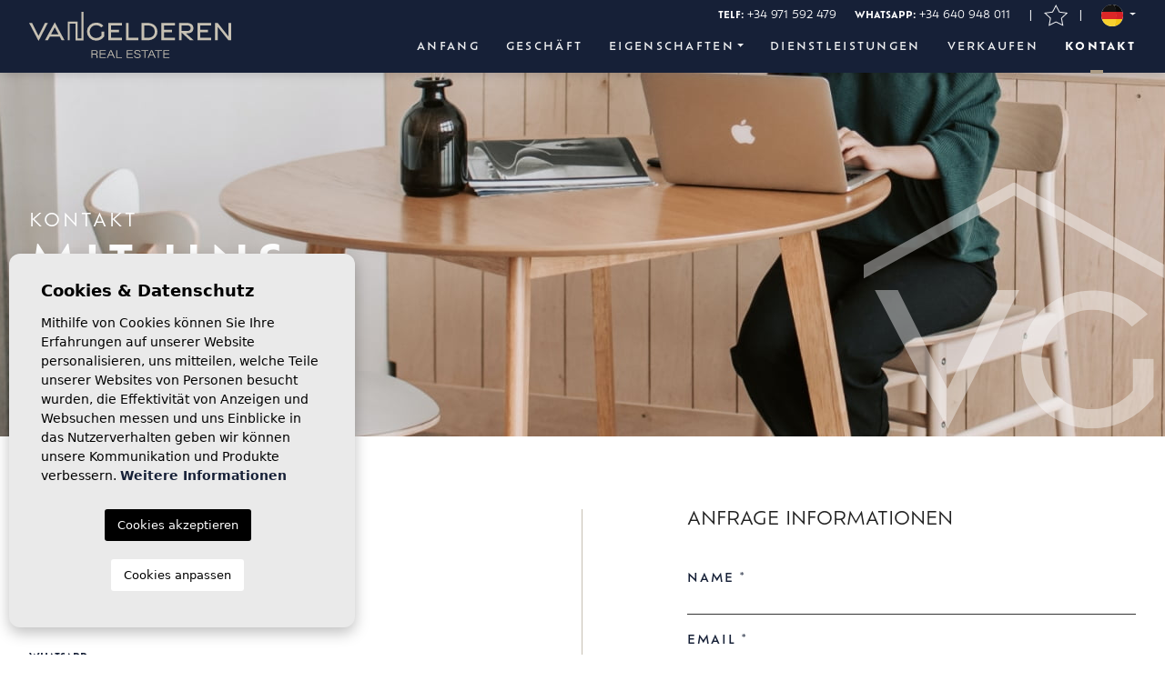

--- FILE ---
content_type: text/html; charset=UTF-8
request_url: https://vginmobiliaria.com/de/kontakt/
body_size: 8051
content:
<!DOCTYPE html>
<!--[if lt IE 7 ]><html class="ie ie6" lang="de"> <![endif]-->
<!--[if IE 7 ]><html class="ie ie7" lang="de"> <![endif]-->
<!--[if IE 8 ]><html class="ie ie8" lang="de"> <![endif]-->
<!--[if (gte IE 9)|!(IE)]><!-->
<html lang="de">
<!--<![endif]-->
<head>

    <!-- Global site tag (gtag.js) - Google Analytics -->
<script async src="https://www.googletagmanager.com/gtag/js?id=UA-236744454-1"></script>
<script>
  window.dataLayer = window.dataLayer || [];
  function gtag(){dataLayer.push(arguments);}
  gtag('js', new Date());

  gtag('config', 'UA-236744454-1');
</script>



    <meta charset="utf-8">
    <title>Kontakt Mit uns</title>
    <meta name="description" content="Wenn Sie weitere Informationen über unsere Agentur oder unseren Katalog der zum Verkauf stehenden Immobilien wünschen, zögern Sie nicht, uns zu kontaktiere" >
    <meta name="keywords" content="" >
    <meta property="og:site_name" content="vginmobiliaria.com">
    <meta property="og:title" content="Kontakt Mit uns">
            <meta property="og:url" content="https://vginmobiliaria.com/de/kontakt/">
        <meta property="og:type" content="website">
    <meta property="og:description" content="Wenn Sie weitere Informationen über unsere Agentur oder unseren Katalog der zum Verkauf stehenden Immobilien wünschen, zögern Sie nicht, uns zu kontaktieren. Unsere Immob">
            <meta property="og:image" content="https://vginmobiliaria.com/media/images/website/no-image.png">
        <meta name="revisit-after" content="7 DAYS" >
    <meta name="viewport" content="width=device-width, initial-scale=1.0, maximum-scale=1.0, user-scalable=yes">

    <!-- CSS Y JS
    ================================================== -->
            <!-- CSS
================================================== -->
<link href="https://fonts.googleapis.com/css?family=Open+Sans:300,400,600,700,800" rel="stylesheet">
<link rel="stylesheet" href="/css/website.1659084419.css">
<style type="text/css">.label-1 { background: #1691e3;color: #f0eded; }.label-2 { background: #29ab59;color: #f0eded; }.label-5 { background: #34378f;color: #f0eded; }.label-6 { background: #000000;color: #ffffff; }.label-7 { background: #000000;color: #ffffff; }.label-8 { background: #000000;color: #ffffff; }</style>

    
    <script src='https://www.google.com/recaptcha/api.js?hl=de"'></script>

    <!-- SEO
    ================================================== -->
                       
                                     
                                                 
               <link rel="alternate" hreflang="es" href="https://vginmobiliaria.com/contacto/" />
                                                           
                                     
                                                 
               <link rel="alternate" hreflang="en" href="https://vginmobiliaria.com/en/contact/" />
                                                           
                                     
                                                 
               <link rel="alternate" hreflang="de" href="https://vginmobiliaria.com/de/kontakt/" />
                      
    
    <!-- Favicons
    ================================================== -->

    <link rel="shortcut icon" href="/media/images/icons/favicon.ico">
    <link rel="apple-touch-icon" sizes="57x57" href="/media/images/icons/apple-icon-57x57.png" />
    <link rel="apple-touch-icon" sizes="60x60" href="/media/images/icons/apple-icon-60x60.png" />
    <link rel="apple-touch-icon" sizes="72x72" href="/media/images/icons/apple-icon-72x72.png" />
    <link rel="apple-touch-icon" sizes="76x76" href="/media/images/icons/apple-icon-76x76.png" />
    <link rel="apple-touch-icon" sizes="114x114" href="/media/images/icons/apple-icon-114x114.png" />
    <link rel="apple-touch-icon" sizes="120x120" href="/media/images/icons/apple-icon-120x120.png" />
    <link rel="apple-touch-icon" sizes="144x144" href="/media/images/icons/apple-icon-144x144.png" />
    <link rel="apple-touch-icon" sizes="152x152" href="/media/images/icons/apple-icon-152x152.png" />
    <link rel="apple-touch-icon" sizes="180x180" href="/media/images/icons/apple-icon-180x180.png" />
    <link rel="icon" type="image/png" sizes="192x192"  href="/media/images/icons/android-icon-192x192.png" />
    <link rel="icon" type="image/png" sizes="32x32" href="/media/images/icons/favicon-32x32.png" />
    <link rel="icon" type="image/png" sizes="96x96" href="/media/images/icons/favicon-96x96.png" />
    <link rel="icon" type="image/png" sizes="16x16" href="/media/images/icons/favicon-16x16.png" />
    
    <meta name="msapplication-TileColor" content="#ffffff" />
    <meta name="msapplication-TileImage" content="/media/images/icons/ms-icon-144x144.png" />
    <meta name="theme-color" content="#ffffff" />

            <meta name="GOOGLEBOT" content="INDEX,FOLLOW,ALL" >
        <meta name="ROBOTS" content="INDEX,FOLLOW,ALL" >
    
                        <link rel="canonical" href="https://vginmobiliaria.com/de/kontakt/" />
            
   

</head>

<body class="de contact interior">

    <div class="black-bg"></div>
    
    <div class="main-header-mobile d-xl-none">
        <div class="container-fluid px-0">

            <div class="row g-0 align-items-center">

                <div class="col">
                    <a class="btn btn-menu open-main-menu">
                        <img src="/media/images/website/bars.svg">
                    </a>
                </div>
                <div class="col-6 text-center">
                     <a class="d-block" href="/de/">
                        <img class="brand" src="/media/images/website/website-logo.svg" alt="Van Gelderen" title="Van Gelderen">
                    </a>
                </div>

                <div class="col text-end ">
                    <div class="d-inline-block">
                            <div class="dropdown idiomas-dropdown">
                    <a href="/de/kontakt/" class="dropdown-toggle" id="dropdownMenu1" data-bs-toggle="dropdown" aria-haspopup="true" aria-expanded="false">
                <img src="/media/images/website/flags-rounded/de.svg" alt="Deutsch">
            </a>
                <ul class="dropdown-menu animated fadeIn" aria-labelledby="dropdownMenu1">
                                                <li class="dropdown-item">
                        <a href="/contacto/">
                            <img src="/media/images/website/flags-rounded/es.svg" alt="Español">
                            <span>Español</span>
                        </a>
                    </li>
                                                                <li class="dropdown-item">
                        <a href="/en/contact/">
                            <img src="/media/images/website/flags-rounded/en.svg" alt="English">
                            <span>English</span>
                        </a>
                    </li>
                                                                </ul>
    </div>

                    </div>

                                            <a class="responsive-search-button">
                            <img src="/media/images/website/lupa.svg">
                        </a>
                    
                </div>

                
            </div>
        </div>
    </div>
    
    <div class="menu-responsivo">
        <div class="container px-0">
            <div class="row no-gutters">
                <div class="col-12">
                    <ul class="ps-0">
                        <li class="titulo">
                            Menu
                            <a class="open-main-menu cerrar">Cerrar <i class="fal fa-times"></i></a>
                        </li>
                        <li class=" ">
    <a href="/de/">Anfang</a>
</li>

<li class=" ">
    <a href="/de/uber-uns/">Geschäft</a>
</li>

<li class="">
    <a href="/de/eigenschaften/" >Eigenschaften</a>
    <ul >
        <li class="">
            <a href="/de/eigenschaften/">Alle Eigenschaften</a>
        </li>
        
         
                            <li class=""><a href="/de/eigenschaften-long-time-rental/">Long time Rental</a></li>
                     
                            <li class=""><a href="/de/eigenschaften-new-build/">New Build</a></li>
                     
                            <li class=""><a href="/de/eigenschaften-resale/">Resale</a></li>
                     
                            
            </ul>
</li>

<li class=" ">
    <a href="/de/dienstleistungen/">Dienstleistungen</a>
</li>

<li class=" ">
    <a href="/de/verkaufen-sie-ihre-immobilie/">Verkaufen</a>
</li>




<li class="  active last-item-main-nav">
    <a href="/de/kontakt/">Kontakt</a>
</li>

<li class="  d-xl-none">
    <a href="/de/favoriten/">Meine Favoriten <span class="total-num-favoritos"></span></a>
</li>
                    </ul>
                </div>
            </div>
        </div>
    </div>
    
    
    
    <div class="container">
        <a href="/de/">
            <img class="brand d-none d-xl-block" src="/media/images/website/website-logo.svg" alt="Van Gelderen" title="Van Gelderen">
        </a>
    </div>
    
    

    <div class="main-header-top d-none d-xl-block">
        <div class="container">
            <div class="row">
                <div class="col text-end">
                    
                    
                    <div class="d-none d-lg-inline-block pe-3">
                        <div class="weather text-uppercase">
    </div>
                    </div>
                    
                    
                    <div class="d-inline-block pe-3">
                        <b>Telf:</b>
                        <a href="tel:+34 971 592 479">+34 971 592 479</a>
                    </div>
                    
                    
                    <div class="d-inline-block pe-3">
                        <b>Whatsapp:</b>
                        <a href="https://wa.me/34640948011/?text=" target="_blank">+34 640 948 011</a>
                    </div>
                    
                    <div class="d-inline-block pe-3">
                        | <a href="/de/favoriten/" class="px-2"><img src="/media/images/website/icons/star.svg"> <span class="total-num-favoritos"></span></a> |
                    </div>
                    
                    
                    <div class="d-inline-block pe-0">
                            <div class="dropdown idiomas-dropdown">
                    <a href="/de/kontakt/" class="dropdown-toggle" id="dropdownMenu1" data-bs-toggle="dropdown" aria-haspopup="true" aria-expanded="false">
                <img src="/media/images/website/flags-rounded/de.svg" alt="Deutsch">
            </a>
                <ul class="dropdown-menu animated fadeIn" aria-labelledby="dropdownMenu1">
                                                <li class="dropdown-item">
                        <a href="/contacto/">
                            <img src="/media/images/website/flags-rounded/es.svg" alt="Español">
                            <span>Español</span>
                        </a>
                    </li>
                                                                <li class="dropdown-item">
                        <a href="/en/contact/">
                            <img src="/media/images/website/flags-rounded/en.svg" alt="English">
                            <span>English</span>
                        </a>
                    </li>
                                                                </ul>
    </div>
 
                    </div>
                    
                </div>
            </div>
        </div>
    </div>
    
    

    <div class="main-header d-none d-xl-block">
        <div class="container">
            <div class="row">
                <div class="col-md-12">
                    
                    <nav id="main-nav" class="d-none d-xl-block">
                        
                        <ul class="list-inline float-end">
                            <li class=" list-inline-item  ">
    <a href="/de/">Anfang</a>
</li>

<li class=" list-inline-item  ">
    <a href="/de/uber-uns/">Geschäft</a>
</li>

<li class=" dropdown list-inline-item   ">
    <a href="/de/eigenschaften/" class="dropdown-toggle" role="button" data-bs-toggle="dropdown" id="dropdownMenuLink1" aria-haspopup="true" aria-expanded="false">Eigenschaften</a>
    <ul class="dropdown-menu animated fadeIn" aria-labelledby="dropdownMenuLink1">
        <li class="dropdown-item">
            <a href="/de/eigenschaften/">Alle Eigenschaften</a>
        </li>
        
         
                            <li class="dropdown-item"><a href="/de/eigenschaften-long-time-rental/">Long time Rental</a></li>
                     
                            <li class="dropdown-item"><a href="/de/eigenschaften-new-build/">New Build</a></li>
                     
                            <li class="dropdown-item"><a href="/de/eigenschaften-resale/">Resale</a></li>
                     
                            
            </ul>
</li>

<li class=" list-inline-item  ">
    <a href="/de/dienstleistungen/">Dienstleistungen</a>
</li>

<li class=" list-inline-item  ">
    <a href="/de/verkaufen-sie-ihre-immobilie/">Verkaufen</a>
</li>




<li class=" list-inline-item   active last-item-main-nav">
    <a href="/de/kontakt/">Kontakt</a>
</li>

<li class=" list-inline-item   d-xl-none">
    <a href="/de/favoriten/">Meine Favoriten <span class="total-num-favoritos"></span></a>
</li>
                        </ul>
                    </nav>

                </div>



            </div>
        </div>
    </div>


    

    <div class="wrapper-slider-search">

    

    
    

    
    <div class="buscador  ">
        <div class="bg-light py-4 py-lg-5">
            <div class="container mt-lg-3">
                <div class="row">
                    <div class="col-md-12">
                        <form action="/de/eigenschaften/" method="get" id="searchHomeForm" role="form" class="validate">
    <div class="row">
        <div class="col-lg-2">
            <div class="form-group mb-0 d-lg-none text-right">
                                <a href="#" class="responsive-search-button"><i class="fa fa-times" aria-hidden="true"></i></a>
                            </div>
            <div class="form-group mb-0">
                <select name="st[]" id="st" class="form-control select2" multiple data-placeholder="Status">
                    
                                                                <option value="4" >Long time Rental</option>
                                                                                    <option value="2" >New Build</option>
                                                                                    <option value="1" >Resale</option>
                                                                                                </select>
            </div>
        </div>
        <div class="col-lg-2">
            <div class="form-group mb-0">
                <select name="loct[]" id="loct" class="form-control select2" multiple data-placeholder="Stadt">
                    
                                        <option value="8" >Alcúdia</option>
                                        <option value="18" >Artá</option>
                                        <option value="5" >Bunyola</option>
                                        <option value="41" >Cala Bona</option>
                                        <option value="17" >Cala Millor</option>
                                        <option value="50" >Cala Murada</option>
                                        <option value="35" >Cala Ratjada </option>
                                        <option value="21" >Calas de Mallorca</option>
                                        <option value="1" >Calviá</option>
                                        <option value="49" >Campanet</option>
                                        <option value="37" >Campos</option>
                                        <option value="39" >Can Picafort</option>
                                        <option value="19" >Capdepera</option>
                                        <option value="53" >Costa de los pinos </option>
                                        <option value="55" >Es Llombards</option>
                                        <option value="22" >Felanitx</option>
                                        <option value="48" >Ibiza</option>
                                        <option value="4" >Llucmajor</option>
                                        <option value="10" >Madrid</option>
                                        <option value="11" >Manacor</option>
                                        <option value="54" >Maria de la salut</option>
                                        <option value="42" >Montuiri</option>
                                        <option value="2" >Palma</option>
                                        <option value="29" >Pollensa</option>
                                        <option value="12" >Porto Cristo</option>
                                        <option value="28" >Sa Pobla</option>
                                        <option value="27" >Sant Llorenç</option>
                                        <option value="9" >Santanyí</option>
                                        <option value="14" >Selva</option>
                                        <option value="32" >Sillot</option>
                                        <option value="70" >Soller</option>
                                        <option value="13" >Son Carrio</option>
                                        <option value="85" >Son Macia</option>
                                        <option value="3" >Son Servera</option>
                                        <option value="34" >Vilafranca</option>
                                    </select>
            </div>
        </div>
        <div class="col-lg-2">
            <div class="form-group mb-0">
                <select name="tp[]" id="tp" class="form-control select2" multiple data-placeholder="Art">
                                                                        <option value="1" >Apartment / Wohnung</option>
                                                                                                <option value="17" >Building</option>
                                                                                                <option value="18" >Commercial</option>
                                                                                                <option value="2" >Duplex</option>
                                                                                                <option value="10" >Garage</option>
                                                                                                <option value="8" >Hause</option>
                                                                                                <option value="14" >Hotel</option>
                                                                                                <option value="12" >Local</option>
                                                                                                <option value="4" >Penthouse</option>
                                                                                                <option value="5" >Plot / Land</option>
                                                                                                <option value="9" >städtische Solaranlage</option>
                                                                                                <option value="3" >Vila</option>
                                                            </select>
            </div>
        </div>
        <div class="col-lg-2">
            <div class="form-group mb-0">
                <select name="prhs" id="prhs" class="form-control">
                    <option value="" selected>Preis bis</option>
                    <option value="200" >200 €</option>
                    <option value="400" >400 €</option>
                    <option value="600" >600 €</option>
                    <option value="800" >800 €</option>
                    <option value="1000" >1.000 €</option>
                    <option value="1200" >1.200 €</option>
                    <option value="1400" >1.400 €</option>
                    <option value="1600" >1.600 €</option>
                    <option value="1800" >1.800 €</option>
                    <option value="2000" >2.000 €</option>
                    <option value="3000" >+3.000 €</option>
                    <option value="50000" >50.000 €</option>
                    <option value="100000" >100.000€</option>
                    <option value="150000" >150.000 €</option>
                    <option value="200000" >200.000 €</option>
                    <option value="250000" >250.000 €</option>
                    <option value="300000" >300.000 €</option>
                    <option value="350000" >350.000 €</option>
                    <option value="400000" >400.000 €</option>
                    <option value="450000" >450.000 €</option>
                    <option value="500000" >500.000 €</option>
                    <option value="550000" >550.000 €</option>
                    <option value="600000" >600.000 €</option>
                    <option value="650000" >650.000 €</option>
                    <option value="700000" >700.000 €</option>
                    <option value="1000000" >+1.000.000 €</option>
                </select>
            </div>
        </div>
        <div class="col-lg-2">
            <div class="form-group mb-0 mb-lg-0">
                <input type="text" name="rf" id="rf" class="form-control" style="padding-top: 0;" value="" placeholder="Referenz" />
            </div>
        </div>
        <div class="col-lg-2">
            <div class="form-group mb-0">
                <select name="lozn[]" id="lozn" class="form-control select2" multiple data-placeholder="Zone">
                    
                                        <option value="30" >Alcúdia</option>
                                        <option value="136" >Archiduque</option>
                                        <option value="51" >Arta</option>
                                        <option value="37" >Barrio de Salamanca</option>
                                        <option value="97" >Bons Aires</option>
                                        <option value="21" >Bunyola</option>
                                        <option value="71" >Cala Bona</option>
                                        <option value="48" >Cala Millor</option>
                                        <option value="90" >Cala Murada</option>
                                        <option value="78" >Cala Pi</option>
                                        <option value="58" >Cala Ratjada </option>
                                        <option value="52" >Calas de Mallorca</option>
                                        <option value="88" >Campanet</option>
                                        <option value="64" >Campos</option>
                                        <option value="54" >Capdepera</option>
                                        <option value="1" >Cas Català</option>
                                        <option value="62" >Centro</option>
                                        <option value="96" >Costa de los pinos </option>
                                        <option value="99" >El Rafal Nou</option>
                                        <option value="24" >El Rafal Vell</option>
                                        <option value="94" >El Terreno</option>
                                        <option value="102" >Es Llombards</option>
                                        <option value="84" >Felanitx</option>
                                        <option value="16" >Génova</option>
                                        <option value="14" >Jaime III</option>
                                        <option value="135" >La Seu</option>
                                        <option value="41" >Manacor</option>
                                        <option value="100" >Maria de la salut</option>
                                        <option value="83" >Marina Botafoc</option>
                                        <option value="72" >Montuiri</option>
                                        <option value="33" >Nou Llevant</option>
                                        <option value="49" >Pollensa</option>
                                        <option value="43" >Porto Cristo</option>
                                        <option value="53" >Sa Pobla</option>
                                        <option value="92" >San Agustín</option>
                                        <option value="19" >Sant Jordi</option>
                                        <option value="57" >Sant Llorenç</option>
                                        <option value="2" >Santa Catalina</option>
                                        <option value="67" >Santa Margarita</option>
                                        <option value="32" >Santanyí</option>
                                        <option value="82" >Selva</option>
                                        <option value="44" >sillot</option>
                                        <option value="117" >Soller</option>
                                        <option value="27" >Son Anglada</option>
                                        <option value="47" >Son Carrio</option>
                                        <option value="134" >Son Ferrer</option>
                                        <option value="132" >Son Macia</option>
                                        <option value="11" >Son Servera</option>
                                        <option value="26" >Son Vida</option>
                                        <option value="56" >Vilafranca</option>
                                    </select>
            </div>
        </div>
        <div class="col-lg-2">
            <div class="form-group mb-0">
                <select name="bd" id="bd" class="form-control">
                    <option value="" selected>Schlafzimmer</option>
                                        <option value="1" >1</option>
                                        <option value="2" >2</option>
                                        <option value="3" >3</option>
                                        <option value="4" >4</option>
                                        <option value="5" >+5</option>
                                    </select>
            </div>
        </div>
        <div class="col-lg-2">
            <div class="form-group mb-0">
                <select name="bt" id="bt" class="form-control">
                    <option value="" selected>Toiletten</option>
                                        <option value="1" >1</option>
                                        <option value="2" >2</option>
                                        <option value="3" >3</option>
                                        <option value="4" >4</option>
                                        <option value="5" >+5</option>
                                    </select>
            </div>
        </div>
        <div class="col-lg-2 pe-0">
            <div class="form-group mb-0">
                <select name="prds" id="prds" class="form-control">
                    <option value="" selected>Preis von</option>
                    <option value="200" >200 €</option>
                    <option value="400" >400 €</option>
                    <option value="600" >600 €</option>
                    <option value="800" >800 €</option>
                    <option value="1000" >1.000 €</option>
                    <option value="1200" >1.200 €</option>
                    <option value="1400" >1.400 €</option>
                    <option value="1600" >1.600 €</option>
                    <option value="1800" >1.800 €</option>
                    <option value="2000" >2.000 €</option>
                    <option value="3000" >+3.000 €</option>
                    <option value="50000" >50.000 €</option>
                    <option value="100000" >100.000€</option>
                    <option value="150000" >150.000 €</option>
                    <option value="200000" >200.000 €</option>
                    <option value="250000" >250.000 €</option>
                    <option value="300000" >300.000 €</option>
                    <option value="350000" >350.000 €</option>
                    <option value="400000" >400.000 €</option>
                    <option value="450000" >450.000 €</option>
                    <option value="500000" >500.000 €</option>
                    <option value="550000" >550.000 €</option>
                    <option value="600000" >600.000 €</option>
                    <option value="650000" >650.000 €</option>
                    <option value="700000" >700.000 €</option>
                    <option value="1000000" >+1.000.000 €</option>
                </select>
            </div>
        </div>
        <div class="col-lg-2">
            <div class="checks custom-form">
                <label class="checkcontainer">
                    <span class="tag-name"> Parking</span>
                    <input type="checkbox" name="garage" value="1"  />
                    <span class="checkmark"></span>
                </label>
                <label class="checkcontainer">
                    <span class="tag-name"> Schwimmbad</span>
                    <input type="checkbox" name="pool" value="1"  />
                    <span class="checkmark"></span>
                </label>
            </div>
        </div>
        
    </div>
    
    <div class="row">
        <div class="col-lg-3 offset-lg-3 order-lg-last ps-lg-0 pe-lg-0">
            <div class="form-group my-2 my-lg-0">
                <button type="submit" class="btn btn-dark btn-block"><img src="/media/images/website/icons/lupa.svg"> Suche</button>
            </div>
        </div>
        <div class="col-lg-3 col-6 pe-0 ps-lg-0">
            <div class="form-group mb-0">
                <a href="javascript:void(0);" class="btn btn-grey button-search-reset">
                    <img src="/media/images/website/icons/reset.svg"> klare Filter
                </a>
            </div>
        </div>
        
        <div class="col-lg-3 col-6 ps-0 pe-lg-0">
            <div class="form-group mb-0">
                <a href="/de/erweiterte-suche/" class="btn btn-primary btn-block"><img src="/media/images/website/icons/advanced.svg"> Erweiterte Suche</a>
            </div>
        </div>
    </div>
    
    <input type="hidden" name="date" id="date" value="1768911000" />
    <input type="hidden" name="langx" id="langx" value="de">
    
</form>
                    </div>
                </div>
            </div>
        </div>
    </div>
    
    
    </div>

     
    




<div class="cabecera">
    <div class="container">
        <div class="row">
            <div class="col-md-12">
                <h1><small>Kontakt</small> Mit uns</h1>
            </div>
        </div>
    </div>
</div>

<div class="page-content page-contact mb-5 pb-lg-4">
    <div class="container">
        <div class="row">
            <div class="col-md-12">
                <div class="page-content">
                    
                    <div class="row">
                        
                        <div class="col-lg-6 border-lg-end mb-5 mb-lg-0 pe-lg-5">
                            <h2 class="txt-20 mb-4 pb-lg-3">Kontaktinformationen</h2>
                            
                            <div class="contact-data pt-lg-3 mb-4 pb-2">
                                <b>Telefon</b>
                                <a href="tel:+34 971 592 479">
                                    +34 971 592 479
                                </a>
                           

                                <b class="mt-4">Whatsapp</b>
                                <a href="https://wa.me/34640948011/?text=" target="_blank">
                                    +34 640 948 011
                                </a>

                                <b class="mt-4">Email</b>
                                <a href="mailto:info@vginmobiliaria.com">
                                    info@vginmobiliaria.com
                                </a>
                                
                                <b class="mt-4">Ort</b>
                                <a href="javascript:;">
                                    Amargura 7, 07500 Manacor
                                </a>
                            </div>
                            
                            <p>Wenn Sie weitere Informationen über unsere Agentur oder unseren Katalog der zum Verkauf stehenden Immobilien wünschen, zögern Sie nicht, uns zu kontaktieren. Unsere Immobilienmakler werden Sie wunderbar betreuen und Ihre Anfrage schnell beantworten.</p>
                            
                        </div>
                        
                        <div class="col-lg-5 offset-lg-1 relative">
                            <h2 class="txt-20 mb-4 pb-lg-3">Anfrage Informationen</h2>
                            
                            <form action="#" id="contactForm2" method="post" class="validate custom-form">
                                <div class="mb-3">
                                    <label>Name *</label>
                                    <input type="text" class="form-control required" name="name" id="name">
                                </div>
                                <div class="mb-3">
                                    <label>Email *</label>
                                    <input type="text" class="form-control required email" name="email" id="email">
                                </div>
                                <div class="mb-3">
                                    <label>Telefon</label>
                                    <input type="text" class="form-control telefono" name="telefono" id="telefono">
                                </div>
                                <div class="mb-3">
                                    <label>Abfrage *</label>
                                    <textarea name="comment" id="comment" class="form-control required" rows="3" style="padding-top: 8px;" placeholder="Schreibe deine Nachricht"></textarea>
                                </div>
                                
                                <div>
                                    <label class="checkcontainer mb-4">
                                        <span
                                            class="tag-name">                                            Aktivieren Sie das Kontrollkästchen, um mit uns in Kontakt zu treten, und stimmen Sie zu, dass Ihre Daten gemäß unserer <a href="/de/privatsphare/" target="_blank"> Datenschutzrichtlinie verwendet werden</a>. Sie werden automatisch zu unserer Mailingliste hinzugefügt, Sie können jedoch jederzeit aussteigen*
                                        </span>
                                        <input type="checkbox" name="lpd" id="lpd" class="required" />
                                        <span class="checkmark"></span>
                                    </label>
                                </div>
                                
                                <div>
                                    <div class="g-recaptcha" data-sitekey="6LetDkghAAAAAHbG7aq544sS1CqdnSySXUY-kVm8"></div>
                                    <input type="hidden" class="hiddenRecaptcha required" name="hiddenRecaptcha"
                                        id="hiddenRecaptcha">
                                </div>
                                
                                <input type="hidden" name="lang" value="de">
                                <input type="hidden" name="f200126"
                                    value="" class="hide">
                                
                                <button type="submit" class="btn btn-primary btn-theme min-55">Nach Informationen fragen</button>
                                
                                <div class="gdpr">
<b>Responsable del tratamiento:</b> Van Gelderen,
<b>Finalidad del tratamiento:</b> Gestión y control de los servicios ofrecidos a través de la página Web de Servicios inmobiliarios, Envío de información a traves de newsletter y otros,
 <b>Legitimación:</b> Por consentimiento,
 <b>Destinatarios:</b> No se cederan los datos, salvo para elaborar contabilidad,
 <b>Derechos de las personas interesadas:</b> Acceder, rectificar y suprimir los datos, solicitar la portabilidad de los mismos, oponerse altratamiento y solicitar la limitación de éste,
 <b>Procedencia de los datos: </b> El Propio interesado,
 <b>Información Adicional: </b> Puede consultarse la información adicional y detallada sobre protección de datos <a href="/privacidad/" target="_blank">Aquí</a>.
</div>
                            </form>
                        </div>
                        
                    </div>
                    
                </div>
            </div>
        </div>
    </div>
</div>


<div class="page-contact mb-5 pb-lg-4">
    
    <iframe src="https://www.google.com/maps/embed?pb=!1m18!1m12!1m3!1d3075.534001745482!2d3.2082421777836267!3d39.570113806729076!2m3!1f0!2f0!3f0!3m2!1i1024!2i768!4f13.1!3m3!1m2!1s0x129649a91f131e13%3A0x6e6134466b01cd67!2sCarrer%20de%20l&#39;Amargura%2C%207%2C%2007500%20Manacor%2C%20Illes%20Balears!5e0!3m2!1ses!2ses!4v1689666126888!5m2!1ses!2ses" style="border:0;" allowfullscreen="" loading="lazy" referrerpolicy="no-referrer-when-downgrade"></iframe>
</div>


    
    

    

    

    
    
    



    



    

    
    

    
    

    
    

    



    
    


    
    <div id="footer">
        <div class="container text-center text-lg-start">
            <div class="row">
                <div class="col-lg-4 mb-5 mb-lg-0">
                    <img src="/media/images/website/website-logo-foot.svg" alt="Van Gelderen" title="Van Gelderen" class="mb-5 mb-lg-5">
                    <div class="social">
                        <a href="https://www.facebook.com/people/VG-Inmobiliaria/61550092604926/" target="_blank"><img src="/media/images/website/icons/fb.svg"></a>
                        <a href="https://www.instagram.com/vangeldereninmobiliaria/" target="_blank"><img style="height: 36px;" src="/media/images/website/icons/instagram.svg"></a>
                    </div>
                </div>
                <div class="col-lg-4 mb-5 mb-lg-0">
                    <ul class="p-0">
                        <li class=" list-inline-item  ">
    <a href="/de/">Anfang</a>
</li>

<li class=" list-inline-item  ">
    <a href="/de/uber-uns/">Geschäft</a>
</li>

<li class=" dropdown list-inline-item dropup  ">
    <a href="/de/eigenschaften/" class="dropdown-toggle" role="button" data-bs-toggle="dropdown" id="dropdownMenuLink1ft" aria-haspopup="true" aria-expanded="false">Eigenschaften</a>
    <ul class="dropdown-menu animated fadeIn" aria-labelledby="dropdownMenuLink1ft">
        <li class="dropdown-item">
            <a href="/de/eigenschaften/">Alle Eigenschaften</a>
        </li>
        
         
                            <li class="dropdown-item"><a href="/de/eigenschaften-long-time-rental/">Long time Rental</a></li>
                     
                            <li class="dropdown-item"><a href="/de/eigenschaften-new-build/">New Build</a></li>
                     
                            <li class="dropdown-item"><a href="/de/eigenschaften-resale/">Resale</a></li>
                     
                            
            </ul>
</li>

<li class=" list-inline-item  ">
    <a href="/de/dienstleistungen/">Dienstleistungen</a>
</li>

<li class=" list-inline-item  ">
    <a href="/de/verkaufen-sie-ihre-immobilie/">Verkaufen</a>
</li>




<li class=" list-inline-item   active last-item-main-nav">
    <a href="/de/kontakt/">Kontakt</a>
</li>

<li class=" list-inline-item   d-xl-none">
    <a href="/de/favoriten/">Meine Favoriten <span class="total-num-favoritos"></span></a>
</li>
                        <li class="list-inline-item">
                            <a href="/de/favoriten/"><img src="/media/images/website/icons/star.svg" style="margin-top: -3px;"> <span class="total-num-favoritos"></span></a>
                        </li>
                        <li class="list-inline-item">
                                <div class="dropdown idiomas-dropdown">
                    <a href="" class="dropdown-toggle" id="dropdownMenu1" data-bs-toggle="dropdown" aria-haspopup="true" aria-expanded="false">
                <img src="/media/images/website/flags-rounded/de.svg" alt="Deutsch">
            </a>
                <ul class="dropdown-menu animated fadeIn" aria-labelledby="dropdownMenu1">
                                                <li class="dropdown-item">
                        <a href="/contacto/">
                            <img src="/media/images/website/flags-rounded/es.svg" alt="Español">
                            <span>Español</span>
                        </a>
                    </li>
                                                                <li class="dropdown-item">
                        <a href="/en/contact/">
                            <img src="/media/images/website/flags-rounded/en.svg" alt="English">
                            <span>English</span>
                        </a>
                    </li>
                                                                </ul>
    </div>

                        </li>
                    </ul>
                </div>
                <div class="col-lg-4 mb-4 mb-lg-0">
                    <div class="foot-data">
                        
                        <b>Telefon</b>
                        <a href="tel:+34 971 592 479">
                            +34 971 592 479
                        </a>
                        <a href="tel:+34 640 948 011">
                            · +34 640 948 011
                        </a>
                        
                        <b class="mt-4">Whatsapp</b>
                        <a href="https://wa.me/34640948011/?text=" target="_blank">
                            +34 640 948 011
                        </a>
                        
                        <b class="mt-4">Email</b>
                        <a href="mailto:info@vginmobiliaria.com">
                            info@vginmobiliaria.com
                        </a>
                        
                    </div>
                </div>
            </div>
        </div>
    </div>

    <div id="footer-second">
        
        <hr class="footer-hr">
        
        <div class="container">
            <div class="row">
                <div class="col-lg-9">
                    <p>© 2026 Van Gelderen · <a href="/de/rechtshinweis/" rel="nofollow">Rechtlicher Hinweis</a> · <a href="/de/privatsphare/" rel="nofollow">Privatsphäre</a> · <a href="/de/cookies/" rel="nofollow">Cookies</a> · <a href="/de/sitemap/" >Web-Karte</a></p>
                </div>
                <div class="col-lg-3 text-lg-right">
                    <p>Entwurf &amp; CRM: <a href="https://mediaelx.net" target="_blank" rel="nofollow">Mediaelx</a> </p>
                </div>
            </div>
        </div>
    </div>


    

    
    

    
    

    

    
       

    
    
    
    <div class="bottom-bar-new">

            
        <a href="https://wa.me/34640948011/?text=" target="_blank" class="btn-whatsapp"><img src="/media/images/website/icon-whatsp-property.svg" alt="WhatsApp"></a>
    
</div>





<!-- JS
  ================================================== -->


<script src="//ajax.googleapis.com/ajax/libs/jquery/1.10.2/jquery.min.js"></script>
<script>window.jQuery || document.write(unescape('%3Cscript src="/js/source/jquery-1.10.2.js"%3E%3C/script%3E'))</script>



	<script src="/js/select2/dist/js/select2.full.min.1657793012.js"></script>
<script src="/js/select2/dist/js/i18n/de.1657793011.js"></script>



<script>
      var appLang  = "de";
    // Envio formularios
    var okConsult = 'Die Nachricht wurde erfolgreich versendet.';
    var okRecomen = 'Die Empfehlung wurde eingereicht.';
    var okPropert = 'Eigenschaften wurden eingereicht.';
    var okNewslet = 'Es wurde erfolgreich in die Mailing-Liste aufgenommen.';
    var yaNewslet = 'Diese E-Mail befindet sich bereits in der Mailingliste.';
    var bajPrecio = 'Ihre Benachrichtigungsanfrage wurde erfolgreich übermittelt';
    var cookieTxt = 'Cookies & Datenschutz';
    var cookieTxt2 = 'Mithilfe von Cookies können Sie Ihre Erfahrungen auf unserer Website personalisieren, uns mitteilen, welche Teile unserer Websites von Personen besucht wurden, die Effektivität von Anzeigen und Websuchen messen und uns Einblicke in das Nutzerverhalten geben wir können unsere Kommunikation und Produkte verbessern. ';
    var cookieTxt3 = 'Weitere Informationen';
    var cookieTxt4 = 'Cookies akzeptieren';
    var cookieTxt5 = 'Cookies anpassen';
    var cookieTxt6 = 'Cookies zum Akzeptieren auswählen';
    var cookieTxt7 = 'Notwendig';
    var cookieTxt8 = 'Dies sind Cookies, die für die ordnungsgemäße Funktion der Website unerlässlich sind';
    var cookieURL = '/de/cookies/';
    var todotxt = 'Alle';
    var delallfavs = 'Sind Sie sicher, dass Sie alle Favoriten löschen?';
    var opcionSimilares = 1;
</script>


<script src="/js/plugins.1657793011.js"></script>



<script src="/js/source/jquery.validate.messages.de.1657793025.js"></script>





<script>
$('#st, #st1').change(function (e) {
    if( Array.isArray( $(this).val() ) ){
        var $rental = ($.inArray('3',$(this).val()) != -1 || $.inArray('4',$(this).val()) != -1 ) ? 1: 0, // RENTAL
            $resale = ($.inArray('1',$(this).val()) != -1 || $.inArray('2',$(this).val()) != -1) ? 1: 0; // SALE
    } else {
        var $rental = ($(this).val() == 3 || $(this).val() == 4 ) ? 1: 0, // RENTAL
            $resale = ($(this).val() == 1 || $(this).val() == 2) ? 1: 0; // SALE
    }
    $('#prds, #prds1').html(returnPrices('', $rental, $resale, 'Preis von')).change();
    $('#prhs, #prhs1').html(returnPrices('', $rental, $resale, 'Preis bis')).change();
}).change();

var idprop = '';

</script>



<script src="/js/website.1657793010.js"></script>



















<script>
$('.cookiebtnalert').click(function(e) {
    e.preventDefault();
    $('body').ihavecookies({
        title: cookieTxt,
        message: cookieTxt2,
        moreInfoLabel: cookieTxt3,
        acceptBtnLabel: cookieTxt4,
        advancedBtnLabel: cookieTxt5,
        cookieTypesTitle: cookieTxt6,
        fixedCookieTypeLabel: cookieTxt7,
        fixedCookieTypeDesc: cookieTxt8,
        link: cookieURL
    }, 'reinit');
});
</script>

<script>
    $.get("/modules/properties/total.php?st[]=2").done(function(data) {
        $('.total-01').html(data + " Eigenschaften");
    });
    $.get("/modules/properties/total.php?tags[]=6").done(function(data) {
        $('.total-02').html(data + " Eigenschaften");
    });
    $.get("/modules/properties/total.php?tags[]=7").done(function(data) {
        $('.total-03').html(data + " Eigenschaften");
    });
    $.get("/modules/properties/total.php?tags[]=8").done(function(data) {
        $('.total-04').html(data + " Eigenschaften");
    });
</script>

</body>
</html>



--- FILE ---
content_type: text/html; charset=utf-8
request_url: https://www.google.com/recaptcha/api2/anchor?ar=1&k=6LetDkghAAAAAHbG7aq544sS1CqdnSySXUY-kVm8&co=aHR0cHM6Ly92Z2lubW9iaWxpYXJpYS5jb206NDQz&hl=en&v=PoyoqOPhxBO7pBk68S4YbpHZ&size=normal&anchor-ms=20000&execute-ms=30000&cb=nv2n13ks8svv
body_size: 49167
content:
<!DOCTYPE HTML><html dir="ltr" lang="en"><head><meta http-equiv="Content-Type" content="text/html; charset=UTF-8">
<meta http-equiv="X-UA-Compatible" content="IE=edge">
<title>reCAPTCHA</title>
<style type="text/css">
/* cyrillic-ext */
@font-face {
  font-family: 'Roboto';
  font-style: normal;
  font-weight: 400;
  font-stretch: 100%;
  src: url(//fonts.gstatic.com/s/roboto/v48/KFO7CnqEu92Fr1ME7kSn66aGLdTylUAMa3GUBHMdazTgWw.woff2) format('woff2');
  unicode-range: U+0460-052F, U+1C80-1C8A, U+20B4, U+2DE0-2DFF, U+A640-A69F, U+FE2E-FE2F;
}
/* cyrillic */
@font-face {
  font-family: 'Roboto';
  font-style: normal;
  font-weight: 400;
  font-stretch: 100%;
  src: url(//fonts.gstatic.com/s/roboto/v48/KFO7CnqEu92Fr1ME7kSn66aGLdTylUAMa3iUBHMdazTgWw.woff2) format('woff2');
  unicode-range: U+0301, U+0400-045F, U+0490-0491, U+04B0-04B1, U+2116;
}
/* greek-ext */
@font-face {
  font-family: 'Roboto';
  font-style: normal;
  font-weight: 400;
  font-stretch: 100%;
  src: url(//fonts.gstatic.com/s/roboto/v48/KFO7CnqEu92Fr1ME7kSn66aGLdTylUAMa3CUBHMdazTgWw.woff2) format('woff2');
  unicode-range: U+1F00-1FFF;
}
/* greek */
@font-face {
  font-family: 'Roboto';
  font-style: normal;
  font-weight: 400;
  font-stretch: 100%;
  src: url(//fonts.gstatic.com/s/roboto/v48/KFO7CnqEu92Fr1ME7kSn66aGLdTylUAMa3-UBHMdazTgWw.woff2) format('woff2');
  unicode-range: U+0370-0377, U+037A-037F, U+0384-038A, U+038C, U+038E-03A1, U+03A3-03FF;
}
/* math */
@font-face {
  font-family: 'Roboto';
  font-style: normal;
  font-weight: 400;
  font-stretch: 100%;
  src: url(//fonts.gstatic.com/s/roboto/v48/KFO7CnqEu92Fr1ME7kSn66aGLdTylUAMawCUBHMdazTgWw.woff2) format('woff2');
  unicode-range: U+0302-0303, U+0305, U+0307-0308, U+0310, U+0312, U+0315, U+031A, U+0326-0327, U+032C, U+032F-0330, U+0332-0333, U+0338, U+033A, U+0346, U+034D, U+0391-03A1, U+03A3-03A9, U+03B1-03C9, U+03D1, U+03D5-03D6, U+03F0-03F1, U+03F4-03F5, U+2016-2017, U+2034-2038, U+203C, U+2040, U+2043, U+2047, U+2050, U+2057, U+205F, U+2070-2071, U+2074-208E, U+2090-209C, U+20D0-20DC, U+20E1, U+20E5-20EF, U+2100-2112, U+2114-2115, U+2117-2121, U+2123-214F, U+2190, U+2192, U+2194-21AE, U+21B0-21E5, U+21F1-21F2, U+21F4-2211, U+2213-2214, U+2216-22FF, U+2308-230B, U+2310, U+2319, U+231C-2321, U+2336-237A, U+237C, U+2395, U+239B-23B7, U+23D0, U+23DC-23E1, U+2474-2475, U+25AF, U+25B3, U+25B7, U+25BD, U+25C1, U+25CA, U+25CC, U+25FB, U+266D-266F, U+27C0-27FF, U+2900-2AFF, U+2B0E-2B11, U+2B30-2B4C, U+2BFE, U+3030, U+FF5B, U+FF5D, U+1D400-1D7FF, U+1EE00-1EEFF;
}
/* symbols */
@font-face {
  font-family: 'Roboto';
  font-style: normal;
  font-weight: 400;
  font-stretch: 100%;
  src: url(//fonts.gstatic.com/s/roboto/v48/KFO7CnqEu92Fr1ME7kSn66aGLdTylUAMaxKUBHMdazTgWw.woff2) format('woff2');
  unicode-range: U+0001-000C, U+000E-001F, U+007F-009F, U+20DD-20E0, U+20E2-20E4, U+2150-218F, U+2190, U+2192, U+2194-2199, U+21AF, U+21E6-21F0, U+21F3, U+2218-2219, U+2299, U+22C4-22C6, U+2300-243F, U+2440-244A, U+2460-24FF, U+25A0-27BF, U+2800-28FF, U+2921-2922, U+2981, U+29BF, U+29EB, U+2B00-2BFF, U+4DC0-4DFF, U+FFF9-FFFB, U+10140-1018E, U+10190-1019C, U+101A0, U+101D0-101FD, U+102E0-102FB, U+10E60-10E7E, U+1D2C0-1D2D3, U+1D2E0-1D37F, U+1F000-1F0FF, U+1F100-1F1AD, U+1F1E6-1F1FF, U+1F30D-1F30F, U+1F315, U+1F31C, U+1F31E, U+1F320-1F32C, U+1F336, U+1F378, U+1F37D, U+1F382, U+1F393-1F39F, U+1F3A7-1F3A8, U+1F3AC-1F3AF, U+1F3C2, U+1F3C4-1F3C6, U+1F3CA-1F3CE, U+1F3D4-1F3E0, U+1F3ED, U+1F3F1-1F3F3, U+1F3F5-1F3F7, U+1F408, U+1F415, U+1F41F, U+1F426, U+1F43F, U+1F441-1F442, U+1F444, U+1F446-1F449, U+1F44C-1F44E, U+1F453, U+1F46A, U+1F47D, U+1F4A3, U+1F4B0, U+1F4B3, U+1F4B9, U+1F4BB, U+1F4BF, U+1F4C8-1F4CB, U+1F4D6, U+1F4DA, U+1F4DF, U+1F4E3-1F4E6, U+1F4EA-1F4ED, U+1F4F7, U+1F4F9-1F4FB, U+1F4FD-1F4FE, U+1F503, U+1F507-1F50B, U+1F50D, U+1F512-1F513, U+1F53E-1F54A, U+1F54F-1F5FA, U+1F610, U+1F650-1F67F, U+1F687, U+1F68D, U+1F691, U+1F694, U+1F698, U+1F6AD, U+1F6B2, U+1F6B9-1F6BA, U+1F6BC, U+1F6C6-1F6CF, U+1F6D3-1F6D7, U+1F6E0-1F6EA, U+1F6F0-1F6F3, U+1F6F7-1F6FC, U+1F700-1F7FF, U+1F800-1F80B, U+1F810-1F847, U+1F850-1F859, U+1F860-1F887, U+1F890-1F8AD, U+1F8B0-1F8BB, U+1F8C0-1F8C1, U+1F900-1F90B, U+1F93B, U+1F946, U+1F984, U+1F996, U+1F9E9, U+1FA00-1FA6F, U+1FA70-1FA7C, U+1FA80-1FA89, U+1FA8F-1FAC6, U+1FACE-1FADC, U+1FADF-1FAE9, U+1FAF0-1FAF8, U+1FB00-1FBFF;
}
/* vietnamese */
@font-face {
  font-family: 'Roboto';
  font-style: normal;
  font-weight: 400;
  font-stretch: 100%;
  src: url(//fonts.gstatic.com/s/roboto/v48/KFO7CnqEu92Fr1ME7kSn66aGLdTylUAMa3OUBHMdazTgWw.woff2) format('woff2');
  unicode-range: U+0102-0103, U+0110-0111, U+0128-0129, U+0168-0169, U+01A0-01A1, U+01AF-01B0, U+0300-0301, U+0303-0304, U+0308-0309, U+0323, U+0329, U+1EA0-1EF9, U+20AB;
}
/* latin-ext */
@font-face {
  font-family: 'Roboto';
  font-style: normal;
  font-weight: 400;
  font-stretch: 100%;
  src: url(//fonts.gstatic.com/s/roboto/v48/KFO7CnqEu92Fr1ME7kSn66aGLdTylUAMa3KUBHMdazTgWw.woff2) format('woff2');
  unicode-range: U+0100-02BA, U+02BD-02C5, U+02C7-02CC, U+02CE-02D7, U+02DD-02FF, U+0304, U+0308, U+0329, U+1D00-1DBF, U+1E00-1E9F, U+1EF2-1EFF, U+2020, U+20A0-20AB, U+20AD-20C0, U+2113, U+2C60-2C7F, U+A720-A7FF;
}
/* latin */
@font-face {
  font-family: 'Roboto';
  font-style: normal;
  font-weight: 400;
  font-stretch: 100%;
  src: url(//fonts.gstatic.com/s/roboto/v48/KFO7CnqEu92Fr1ME7kSn66aGLdTylUAMa3yUBHMdazQ.woff2) format('woff2');
  unicode-range: U+0000-00FF, U+0131, U+0152-0153, U+02BB-02BC, U+02C6, U+02DA, U+02DC, U+0304, U+0308, U+0329, U+2000-206F, U+20AC, U+2122, U+2191, U+2193, U+2212, U+2215, U+FEFF, U+FFFD;
}
/* cyrillic-ext */
@font-face {
  font-family: 'Roboto';
  font-style: normal;
  font-weight: 500;
  font-stretch: 100%;
  src: url(//fonts.gstatic.com/s/roboto/v48/KFO7CnqEu92Fr1ME7kSn66aGLdTylUAMa3GUBHMdazTgWw.woff2) format('woff2');
  unicode-range: U+0460-052F, U+1C80-1C8A, U+20B4, U+2DE0-2DFF, U+A640-A69F, U+FE2E-FE2F;
}
/* cyrillic */
@font-face {
  font-family: 'Roboto';
  font-style: normal;
  font-weight: 500;
  font-stretch: 100%;
  src: url(//fonts.gstatic.com/s/roboto/v48/KFO7CnqEu92Fr1ME7kSn66aGLdTylUAMa3iUBHMdazTgWw.woff2) format('woff2');
  unicode-range: U+0301, U+0400-045F, U+0490-0491, U+04B0-04B1, U+2116;
}
/* greek-ext */
@font-face {
  font-family: 'Roboto';
  font-style: normal;
  font-weight: 500;
  font-stretch: 100%;
  src: url(//fonts.gstatic.com/s/roboto/v48/KFO7CnqEu92Fr1ME7kSn66aGLdTylUAMa3CUBHMdazTgWw.woff2) format('woff2');
  unicode-range: U+1F00-1FFF;
}
/* greek */
@font-face {
  font-family: 'Roboto';
  font-style: normal;
  font-weight: 500;
  font-stretch: 100%;
  src: url(//fonts.gstatic.com/s/roboto/v48/KFO7CnqEu92Fr1ME7kSn66aGLdTylUAMa3-UBHMdazTgWw.woff2) format('woff2');
  unicode-range: U+0370-0377, U+037A-037F, U+0384-038A, U+038C, U+038E-03A1, U+03A3-03FF;
}
/* math */
@font-face {
  font-family: 'Roboto';
  font-style: normal;
  font-weight: 500;
  font-stretch: 100%;
  src: url(//fonts.gstatic.com/s/roboto/v48/KFO7CnqEu92Fr1ME7kSn66aGLdTylUAMawCUBHMdazTgWw.woff2) format('woff2');
  unicode-range: U+0302-0303, U+0305, U+0307-0308, U+0310, U+0312, U+0315, U+031A, U+0326-0327, U+032C, U+032F-0330, U+0332-0333, U+0338, U+033A, U+0346, U+034D, U+0391-03A1, U+03A3-03A9, U+03B1-03C9, U+03D1, U+03D5-03D6, U+03F0-03F1, U+03F4-03F5, U+2016-2017, U+2034-2038, U+203C, U+2040, U+2043, U+2047, U+2050, U+2057, U+205F, U+2070-2071, U+2074-208E, U+2090-209C, U+20D0-20DC, U+20E1, U+20E5-20EF, U+2100-2112, U+2114-2115, U+2117-2121, U+2123-214F, U+2190, U+2192, U+2194-21AE, U+21B0-21E5, U+21F1-21F2, U+21F4-2211, U+2213-2214, U+2216-22FF, U+2308-230B, U+2310, U+2319, U+231C-2321, U+2336-237A, U+237C, U+2395, U+239B-23B7, U+23D0, U+23DC-23E1, U+2474-2475, U+25AF, U+25B3, U+25B7, U+25BD, U+25C1, U+25CA, U+25CC, U+25FB, U+266D-266F, U+27C0-27FF, U+2900-2AFF, U+2B0E-2B11, U+2B30-2B4C, U+2BFE, U+3030, U+FF5B, U+FF5D, U+1D400-1D7FF, U+1EE00-1EEFF;
}
/* symbols */
@font-face {
  font-family: 'Roboto';
  font-style: normal;
  font-weight: 500;
  font-stretch: 100%;
  src: url(//fonts.gstatic.com/s/roboto/v48/KFO7CnqEu92Fr1ME7kSn66aGLdTylUAMaxKUBHMdazTgWw.woff2) format('woff2');
  unicode-range: U+0001-000C, U+000E-001F, U+007F-009F, U+20DD-20E0, U+20E2-20E4, U+2150-218F, U+2190, U+2192, U+2194-2199, U+21AF, U+21E6-21F0, U+21F3, U+2218-2219, U+2299, U+22C4-22C6, U+2300-243F, U+2440-244A, U+2460-24FF, U+25A0-27BF, U+2800-28FF, U+2921-2922, U+2981, U+29BF, U+29EB, U+2B00-2BFF, U+4DC0-4DFF, U+FFF9-FFFB, U+10140-1018E, U+10190-1019C, U+101A0, U+101D0-101FD, U+102E0-102FB, U+10E60-10E7E, U+1D2C0-1D2D3, U+1D2E0-1D37F, U+1F000-1F0FF, U+1F100-1F1AD, U+1F1E6-1F1FF, U+1F30D-1F30F, U+1F315, U+1F31C, U+1F31E, U+1F320-1F32C, U+1F336, U+1F378, U+1F37D, U+1F382, U+1F393-1F39F, U+1F3A7-1F3A8, U+1F3AC-1F3AF, U+1F3C2, U+1F3C4-1F3C6, U+1F3CA-1F3CE, U+1F3D4-1F3E0, U+1F3ED, U+1F3F1-1F3F3, U+1F3F5-1F3F7, U+1F408, U+1F415, U+1F41F, U+1F426, U+1F43F, U+1F441-1F442, U+1F444, U+1F446-1F449, U+1F44C-1F44E, U+1F453, U+1F46A, U+1F47D, U+1F4A3, U+1F4B0, U+1F4B3, U+1F4B9, U+1F4BB, U+1F4BF, U+1F4C8-1F4CB, U+1F4D6, U+1F4DA, U+1F4DF, U+1F4E3-1F4E6, U+1F4EA-1F4ED, U+1F4F7, U+1F4F9-1F4FB, U+1F4FD-1F4FE, U+1F503, U+1F507-1F50B, U+1F50D, U+1F512-1F513, U+1F53E-1F54A, U+1F54F-1F5FA, U+1F610, U+1F650-1F67F, U+1F687, U+1F68D, U+1F691, U+1F694, U+1F698, U+1F6AD, U+1F6B2, U+1F6B9-1F6BA, U+1F6BC, U+1F6C6-1F6CF, U+1F6D3-1F6D7, U+1F6E0-1F6EA, U+1F6F0-1F6F3, U+1F6F7-1F6FC, U+1F700-1F7FF, U+1F800-1F80B, U+1F810-1F847, U+1F850-1F859, U+1F860-1F887, U+1F890-1F8AD, U+1F8B0-1F8BB, U+1F8C0-1F8C1, U+1F900-1F90B, U+1F93B, U+1F946, U+1F984, U+1F996, U+1F9E9, U+1FA00-1FA6F, U+1FA70-1FA7C, U+1FA80-1FA89, U+1FA8F-1FAC6, U+1FACE-1FADC, U+1FADF-1FAE9, U+1FAF0-1FAF8, U+1FB00-1FBFF;
}
/* vietnamese */
@font-face {
  font-family: 'Roboto';
  font-style: normal;
  font-weight: 500;
  font-stretch: 100%;
  src: url(//fonts.gstatic.com/s/roboto/v48/KFO7CnqEu92Fr1ME7kSn66aGLdTylUAMa3OUBHMdazTgWw.woff2) format('woff2');
  unicode-range: U+0102-0103, U+0110-0111, U+0128-0129, U+0168-0169, U+01A0-01A1, U+01AF-01B0, U+0300-0301, U+0303-0304, U+0308-0309, U+0323, U+0329, U+1EA0-1EF9, U+20AB;
}
/* latin-ext */
@font-face {
  font-family: 'Roboto';
  font-style: normal;
  font-weight: 500;
  font-stretch: 100%;
  src: url(//fonts.gstatic.com/s/roboto/v48/KFO7CnqEu92Fr1ME7kSn66aGLdTylUAMa3KUBHMdazTgWw.woff2) format('woff2');
  unicode-range: U+0100-02BA, U+02BD-02C5, U+02C7-02CC, U+02CE-02D7, U+02DD-02FF, U+0304, U+0308, U+0329, U+1D00-1DBF, U+1E00-1E9F, U+1EF2-1EFF, U+2020, U+20A0-20AB, U+20AD-20C0, U+2113, U+2C60-2C7F, U+A720-A7FF;
}
/* latin */
@font-face {
  font-family: 'Roboto';
  font-style: normal;
  font-weight: 500;
  font-stretch: 100%;
  src: url(//fonts.gstatic.com/s/roboto/v48/KFO7CnqEu92Fr1ME7kSn66aGLdTylUAMa3yUBHMdazQ.woff2) format('woff2');
  unicode-range: U+0000-00FF, U+0131, U+0152-0153, U+02BB-02BC, U+02C6, U+02DA, U+02DC, U+0304, U+0308, U+0329, U+2000-206F, U+20AC, U+2122, U+2191, U+2193, U+2212, U+2215, U+FEFF, U+FFFD;
}
/* cyrillic-ext */
@font-face {
  font-family: 'Roboto';
  font-style: normal;
  font-weight: 900;
  font-stretch: 100%;
  src: url(//fonts.gstatic.com/s/roboto/v48/KFO7CnqEu92Fr1ME7kSn66aGLdTylUAMa3GUBHMdazTgWw.woff2) format('woff2');
  unicode-range: U+0460-052F, U+1C80-1C8A, U+20B4, U+2DE0-2DFF, U+A640-A69F, U+FE2E-FE2F;
}
/* cyrillic */
@font-face {
  font-family: 'Roboto';
  font-style: normal;
  font-weight: 900;
  font-stretch: 100%;
  src: url(//fonts.gstatic.com/s/roboto/v48/KFO7CnqEu92Fr1ME7kSn66aGLdTylUAMa3iUBHMdazTgWw.woff2) format('woff2');
  unicode-range: U+0301, U+0400-045F, U+0490-0491, U+04B0-04B1, U+2116;
}
/* greek-ext */
@font-face {
  font-family: 'Roboto';
  font-style: normal;
  font-weight: 900;
  font-stretch: 100%;
  src: url(//fonts.gstatic.com/s/roboto/v48/KFO7CnqEu92Fr1ME7kSn66aGLdTylUAMa3CUBHMdazTgWw.woff2) format('woff2');
  unicode-range: U+1F00-1FFF;
}
/* greek */
@font-face {
  font-family: 'Roboto';
  font-style: normal;
  font-weight: 900;
  font-stretch: 100%;
  src: url(//fonts.gstatic.com/s/roboto/v48/KFO7CnqEu92Fr1ME7kSn66aGLdTylUAMa3-UBHMdazTgWw.woff2) format('woff2');
  unicode-range: U+0370-0377, U+037A-037F, U+0384-038A, U+038C, U+038E-03A1, U+03A3-03FF;
}
/* math */
@font-face {
  font-family: 'Roboto';
  font-style: normal;
  font-weight: 900;
  font-stretch: 100%;
  src: url(//fonts.gstatic.com/s/roboto/v48/KFO7CnqEu92Fr1ME7kSn66aGLdTylUAMawCUBHMdazTgWw.woff2) format('woff2');
  unicode-range: U+0302-0303, U+0305, U+0307-0308, U+0310, U+0312, U+0315, U+031A, U+0326-0327, U+032C, U+032F-0330, U+0332-0333, U+0338, U+033A, U+0346, U+034D, U+0391-03A1, U+03A3-03A9, U+03B1-03C9, U+03D1, U+03D5-03D6, U+03F0-03F1, U+03F4-03F5, U+2016-2017, U+2034-2038, U+203C, U+2040, U+2043, U+2047, U+2050, U+2057, U+205F, U+2070-2071, U+2074-208E, U+2090-209C, U+20D0-20DC, U+20E1, U+20E5-20EF, U+2100-2112, U+2114-2115, U+2117-2121, U+2123-214F, U+2190, U+2192, U+2194-21AE, U+21B0-21E5, U+21F1-21F2, U+21F4-2211, U+2213-2214, U+2216-22FF, U+2308-230B, U+2310, U+2319, U+231C-2321, U+2336-237A, U+237C, U+2395, U+239B-23B7, U+23D0, U+23DC-23E1, U+2474-2475, U+25AF, U+25B3, U+25B7, U+25BD, U+25C1, U+25CA, U+25CC, U+25FB, U+266D-266F, U+27C0-27FF, U+2900-2AFF, U+2B0E-2B11, U+2B30-2B4C, U+2BFE, U+3030, U+FF5B, U+FF5D, U+1D400-1D7FF, U+1EE00-1EEFF;
}
/* symbols */
@font-face {
  font-family: 'Roboto';
  font-style: normal;
  font-weight: 900;
  font-stretch: 100%;
  src: url(//fonts.gstatic.com/s/roboto/v48/KFO7CnqEu92Fr1ME7kSn66aGLdTylUAMaxKUBHMdazTgWw.woff2) format('woff2');
  unicode-range: U+0001-000C, U+000E-001F, U+007F-009F, U+20DD-20E0, U+20E2-20E4, U+2150-218F, U+2190, U+2192, U+2194-2199, U+21AF, U+21E6-21F0, U+21F3, U+2218-2219, U+2299, U+22C4-22C6, U+2300-243F, U+2440-244A, U+2460-24FF, U+25A0-27BF, U+2800-28FF, U+2921-2922, U+2981, U+29BF, U+29EB, U+2B00-2BFF, U+4DC0-4DFF, U+FFF9-FFFB, U+10140-1018E, U+10190-1019C, U+101A0, U+101D0-101FD, U+102E0-102FB, U+10E60-10E7E, U+1D2C0-1D2D3, U+1D2E0-1D37F, U+1F000-1F0FF, U+1F100-1F1AD, U+1F1E6-1F1FF, U+1F30D-1F30F, U+1F315, U+1F31C, U+1F31E, U+1F320-1F32C, U+1F336, U+1F378, U+1F37D, U+1F382, U+1F393-1F39F, U+1F3A7-1F3A8, U+1F3AC-1F3AF, U+1F3C2, U+1F3C4-1F3C6, U+1F3CA-1F3CE, U+1F3D4-1F3E0, U+1F3ED, U+1F3F1-1F3F3, U+1F3F5-1F3F7, U+1F408, U+1F415, U+1F41F, U+1F426, U+1F43F, U+1F441-1F442, U+1F444, U+1F446-1F449, U+1F44C-1F44E, U+1F453, U+1F46A, U+1F47D, U+1F4A3, U+1F4B0, U+1F4B3, U+1F4B9, U+1F4BB, U+1F4BF, U+1F4C8-1F4CB, U+1F4D6, U+1F4DA, U+1F4DF, U+1F4E3-1F4E6, U+1F4EA-1F4ED, U+1F4F7, U+1F4F9-1F4FB, U+1F4FD-1F4FE, U+1F503, U+1F507-1F50B, U+1F50D, U+1F512-1F513, U+1F53E-1F54A, U+1F54F-1F5FA, U+1F610, U+1F650-1F67F, U+1F687, U+1F68D, U+1F691, U+1F694, U+1F698, U+1F6AD, U+1F6B2, U+1F6B9-1F6BA, U+1F6BC, U+1F6C6-1F6CF, U+1F6D3-1F6D7, U+1F6E0-1F6EA, U+1F6F0-1F6F3, U+1F6F7-1F6FC, U+1F700-1F7FF, U+1F800-1F80B, U+1F810-1F847, U+1F850-1F859, U+1F860-1F887, U+1F890-1F8AD, U+1F8B0-1F8BB, U+1F8C0-1F8C1, U+1F900-1F90B, U+1F93B, U+1F946, U+1F984, U+1F996, U+1F9E9, U+1FA00-1FA6F, U+1FA70-1FA7C, U+1FA80-1FA89, U+1FA8F-1FAC6, U+1FACE-1FADC, U+1FADF-1FAE9, U+1FAF0-1FAF8, U+1FB00-1FBFF;
}
/* vietnamese */
@font-face {
  font-family: 'Roboto';
  font-style: normal;
  font-weight: 900;
  font-stretch: 100%;
  src: url(//fonts.gstatic.com/s/roboto/v48/KFO7CnqEu92Fr1ME7kSn66aGLdTylUAMa3OUBHMdazTgWw.woff2) format('woff2');
  unicode-range: U+0102-0103, U+0110-0111, U+0128-0129, U+0168-0169, U+01A0-01A1, U+01AF-01B0, U+0300-0301, U+0303-0304, U+0308-0309, U+0323, U+0329, U+1EA0-1EF9, U+20AB;
}
/* latin-ext */
@font-face {
  font-family: 'Roboto';
  font-style: normal;
  font-weight: 900;
  font-stretch: 100%;
  src: url(//fonts.gstatic.com/s/roboto/v48/KFO7CnqEu92Fr1ME7kSn66aGLdTylUAMa3KUBHMdazTgWw.woff2) format('woff2');
  unicode-range: U+0100-02BA, U+02BD-02C5, U+02C7-02CC, U+02CE-02D7, U+02DD-02FF, U+0304, U+0308, U+0329, U+1D00-1DBF, U+1E00-1E9F, U+1EF2-1EFF, U+2020, U+20A0-20AB, U+20AD-20C0, U+2113, U+2C60-2C7F, U+A720-A7FF;
}
/* latin */
@font-face {
  font-family: 'Roboto';
  font-style: normal;
  font-weight: 900;
  font-stretch: 100%;
  src: url(//fonts.gstatic.com/s/roboto/v48/KFO7CnqEu92Fr1ME7kSn66aGLdTylUAMa3yUBHMdazQ.woff2) format('woff2');
  unicode-range: U+0000-00FF, U+0131, U+0152-0153, U+02BB-02BC, U+02C6, U+02DA, U+02DC, U+0304, U+0308, U+0329, U+2000-206F, U+20AC, U+2122, U+2191, U+2193, U+2212, U+2215, U+FEFF, U+FFFD;
}

</style>
<link rel="stylesheet" type="text/css" href="https://www.gstatic.com/recaptcha/releases/PoyoqOPhxBO7pBk68S4YbpHZ/styles__ltr.css">
<script nonce="LcAuUc2iBDQLsLbdFDRNBw" type="text/javascript">window['__recaptcha_api'] = 'https://www.google.com/recaptcha/api2/';</script>
<script type="text/javascript" src="https://www.gstatic.com/recaptcha/releases/PoyoqOPhxBO7pBk68S4YbpHZ/recaptcha__en.js" nonce="LcAuUc2iBDQLsLbdFDRNBw">
      
    </script></head>
<body><div id="rc-anchor-alert" class="rc-anchor-alert"></div>
<input type="hidden" id="recaptcha-token" value="[base64]">
<script type="text/javascript" nonce="LcAuUc2iBDQLsLbdFDRNBw">
      recaptcha.anchor.Main.init("[\x22ainput\x22,[\x22bgdata\x22,\x22\x22,\[base64]/[base64]/[base64]/bmV3IHJbeF0oY1swXSk6RT09Mj9uZXcgclt4XShjWzBdLGNbMV0pOkU9PTM/bmV3IHJbeF0oY1swXSxjWzFdLGNbMl0pOkU9PTQ/[base64]/[base64]/[base64]/[base64]/[base64]/[base64]/[base64]/[base64]\x22,\[base64]\x22,\[base64]/[base64]/DocKZwqjDgFBjGBPCjsKMKsK/McOZw5vCnBMIw7U5TkPDjWMUwpPCiAciw77DnR/Cs8O9XMKmw4gNw5JtwrMCwoJcwqdZw7LCgSABAsO0ZMOwCAfCsnXCggMjSjQpwoUhw4Emw6Row6xWw7LCt8KRccKTwr7CvTBow7g6wrfCnj0kwqR+w6jCvcOUNwjCkS91J8OTwrV3w4kcw4TChEfDscKXw7shFk9DwoYjw7hCwpAiP3ouwpXDjMKrD8OEw6/Cn2MfwrA7QDpmw6LCjMKSw6Bcw6LDlRcjw5PDgj1+UcOFacOuw6HCnFNowrLDpz0RHlHCngUTw5Agw5LDtB9bwowtOgPCkcK9wojCtl7DksOPwr4WU8KzY8Kddx0HwqLDuSPClsKbTTB0ZC87biLCnQgXU0wvw5kDSRIvf8KUwr0QwrbCgMOcw6/DmsOODSglwpbCksOXKVozw7DDp0IZT8KeGHRfVSrDucOZw5/Cl8ORQcONM00vwphAXD/CgsOzVF/ClsOkEMKXYXDCnsKQPQ0PBsOrfmbCgcOwesKfwprChjxewpjCnlorKMOdIsOtfFkzwrzDtiBDw7kiFgg8E1ISGMKuRlo0w4gpw6nCoS04dwTCuTzCksK1QVoWw4B+wqpiP8OXBVByw6fDlcKEw64/w7/DinHDkcOHPRoAfyodw7ItQsK3w5fDhBs3w7TCjywEcAfDgMOxw5XCosOvwogbwq/DnidswpbCvMOMHcKbwp4dwr3DgDPDqcOuAjthEsKxwoUYQlcBw4A6O1IQKcOKGcOlw7zDt8O1BB4HIzkNfMOJw6howpVJCx3CkAgAw6nDn2Ahw4wiw4TDg2oLf1bCqMO9w7JoGcOMwpbDq2bDhMOBwr3DicO8RcOCw67CimgUwpdacMKYw4jDp8KQOVEMw7XDqk/Cg8KsFTbDqsOJwoLDpsOlwpnDpTbDi8Kmw7TCgz0iR2ECZxVDLcO0GGcQTzQhFDLClRvDu25Iw6TDugkfEMObw6gXw6/CphjCnDnDkcKVwoFTNWEFYsOtYAbCq8OCBC3Ds8O7w7Rhw6oMPsOYw7xec8OJNTZhSsOjwprDtjt5w63DmhTDiGPCnVjDrsOawqtbw7rCszXDkHROw6w5wp/[base64]/Dl8OXwpVHwpTCp8K3wp1PcVYlwqTDqcO2wonDk8KQwqENZMKhw4/Dl8KPEMO6eMOACUZJJ8OBwpPCqx9ew6bDunIdwpBcw4DDtmBFZsK4HMKIY8OPfMOPwoQDGsOsOS/DtcKzL8K9w5UPY03DjMOjwr/[base64]/CogjCpGfCiDrDksOrw6dewoN9w7JLbDHCl0rDrB/DgcOjbQsXUcO0d1oQZ2nDhEkSPj/CjlNhDcOcwpI7PBYvTC7DjMKTNFhcwovDjzDDtsKdw545EmHDp8OGGVjDnwA0f8K2dUANw6/DmE3DpMKaw7F4w4s7GMONTlXCjMK0wqhNUXHDksKgUCXDssOKRsOVwpjCqAcHwqTChH5tw4cALsO3EmDClWrDuz3CksKgH8O6wogMWcOvNcOBLcO4J8KuUXLChBdnScK/aMKufB8IwqfDjcOOwq0mL8OdG1DDlMOZw4PCrXQOXsOdwoJ/wqQJw4fChmMWMMK2wq5uBcOHwrAGVBwSw7LDg8KPNcK6w5DDmMKWBcOTAybDj8OGwo8WwpvDu8O4wqfDtsKhG8OhJy0Ew7Y4TMKlZsOSTQc/wpc1ARDDtkQnDFs5woXCssKYwqFzwpLDuMOgVjzCgDvDpsKiFMOww4jCpkzClsO5MMO3AcKSaS95w4YHbMKTSsO7KcK2w7rDigTDjsK/wpEYDcOgA0LDlFgOwpY7cMOJCyVLdMOdwopNcl/[base64]/Z8OIM8OsP8KRMcKtwp1vGcOPAMOIVFzDqcO1BQ3ClRPDuMOPe8ODcWJaYcKNQiXClMOMSMOBw7hMPcO7UGHDq2czZcODw63Cr1zChsKAFA9ZDlPDnRtpw78nesKMw5DDtBB2wr5Dw6DDjCHCtU/ClHbDqMKDwotfOcKmGMKiw65qwrzDlzTDpsOWw73DksOHTMK5QcOAMRIpwrnCuBXCognCnVR2wp57w6rCtcKSw7lAQcOKWcO3w6LCvcKbWsK2woHDhnnCr1jCrRXDm0h/[base64]/[base64]/DksOSw53CsT10MlJeZCI4wprDq8OQwqjCgMKGw7TDjkHCrx8Obw1ADcKRJH/Dni0Cw57CqcKGKsOawoVQAMKWwpjCscKPwqoTw5/[base64]/LnFyw7vDsys2Yj/[base64]/wrfDklEYYicBw6zDtTIrwrTDtsOKw7Eww582MlzCr8ORXcOkw44OC8KIw492fw/DpcKNXMOORsOxIjrCnHXCiA/Dl3/CtsKKIMKnacOhDFjDthTDh1fCksKEwoXDs8KGw6IBCsO6wrQbaxnDvmnDhTjCiGfDgzMYS3zDnsOKw4LDg8KSwoDCmGd8S3LClURiX8Klw4jCvMKswp3CggTDkREJYEsVd2hkRwjDi07ClMK0wr3CiMK8DsOOwp3Di8OgUTnDu0fDj0/Ds8OXHcOCwovDl8KNw4nDo8O7IR1Nw6B8wojDg1ppwoHDpsOMwpZmwrwXwr/Co8KrQQvDiXTDhMOfwrAIw64nZMKBw6jCnkHDtcOcw73DnMO5JyPDs8OPw7jDnyfCtMK4aWnCjkMOw43Cu8OFwrMSNMOAw4bCu0hFw4l7w53ChcOjScOYKh7ClsORclzDvyQ3worCi0Awwr9pw4UaeG/DhnNow4xcwooMwop6wrkiwo5lUnvCjVHDh8K1w4bCq8Kgwpsuw6x0wo9kwrPCkMOBJRIdw7g9woxLwqvCjQPCqcOgecKZHmrCnG92QcOocGt3dcKGwq/[base64]/ccO4w4LCljtpwrNddcKtfHMPI8KcwpHDjx/CkzJjw7bDk3fCksK7w4PDhy/CuMOSwoXDrsKsfcO8FSzCu8KZHcOuJEdzSjF7cAvCs09Aw7vCjHDDo27DgsOZCMOyLXcCMkPDisKCw4h/GirChsOxwpPDuMO4w4I5AcOowrgXVsO9acO+dsKpw5PDm8OhcHzDrwcPNg1dw4Qnc8OdB3tXdMOTwqHCqMORwrJdGcOTw53DrzQZwpjDpMOZw7nDo8K1wpUtw7rCsBDDjU7CoMOQwo/[base64]/DucKlw7c/w4VAwpFJQ8Orw5lRw4jCpsKUE8KnKWbDpsKVwovDo8KxdsOGQ8O2w64QwoA1ZEM5wr3DoMOzwrnCqxfDqMOvw7p4w63DlGLCk0VUH8OBw7bDjzcABVXCsGRvBsK7KMKLB8K6KwnDn1cIw7LCk8OGJxXCuWoqI8ONIMKKw7wbC3fCpi9Fwq/[base64]/[base64]/CtWtGaMKiwrvDs8KvOsOjK1vDllLCtGTDtsKQLMKxw7o7wrfDsDVPwqpnwobCuWZfw77Dk1rDlsOwwp/DqMO1CMKKQX5cw5LDjRw5MMK8wplTwrB0wpNFCk4Ka8KkwqUKICo/w7ZAw73DrEgfRMOiUBUAGnPCnlPDuRhSwrdlw4DDscOtIMKkRXdYR8OQPMO4wp06wrNkBRLDoDhzHcK1SHzCqSnDp8ORwpoeYMKSf8OPwqNIwrIxwrXDujsCwosUwo0qEMOXIWhyw6nCt8KYcQ/Dh8O4wox9wrFQwoE/XG3Din7DgUrDjwkOcgdnYMKsMsOWw4QhMF/DsMKbw7fCosK0SVrCnnPCr8KzFMOzJVPCj8K6w5pVw5RhwojCh2wFwrzCgE3Cv8KHwoBXMUVVw7cewrzDqsOpUhDDlRXClsKXb8KTCkpKw7XCoDHCmXE8WcOjw4B9RcO/JX9mwoZOZcOqZMKQJcOYC2kpwoMuwojDqsO4wrrDpsOBwq5IwoPDrMKSRMKOZMOIMybDpmbDiEHCuXciw5bDvsOQw5QywpbCjsKsFcOjw7Rbw67ClsO5w5PDncK5wprDu1zDiinDn0pLKsKHFcOFdRJIwrZcwoA+w7/Dn8OUCEDDgU9sNsKqHg/[base64]/CqMOWwqjDsm44M8KCwqwgBhJXK8O4wpzDoMKEw60deBJrwpY5w6XCllzDniFBV8OVw4HCgwbCnsK5b8OWScOTwosRwql5PWIwwoXCkybCusOkFcKIw7BywoUED8OAwoUjwp/[base64]/[base64]/w4fClMOtB8K7PDDCgsKTOsKNwp7DhsO/woUOw4zDl8K1woFEPGkMwpXCjMKkWFzDkcK/S8OLwo93VcOVAhByeW/CmMK+CsK1w6TCrsOEeizCiQHDpirCrxppHMKTDcOww4/[base64]/CkcOxURRBw5ZeXMKwXMKpcsK8bsO6XS/Chzc7wo3Cj8OcwqrCnxVtUcKnDk0XfMKWw5BlwqMhFU/DuA1Bw4Ykw4jCmMKyw6kNNcOiworCpcOSc0rCkcKvw44Sw6lMw6BaJcKMw5kww5x/[base64]/ClxltAMKfwq7DoHx/w5bCliAew4HCtzrDi8OXB24Vw5nDusOXw5nCg1PCrcOvCMOydgAUTQ9eVMK6wqLDjkJ+GRjDqcObwpPDrMK8VcOdw79dXmXCt8ODPyAbwrHCkcONw4tuw6MEw4LCmcOxTl8ab8OEG8Osw7bCmcOZRMKhw4AuIMKwwp/DkSRBVsKdcMOLCMO6McKnIAbDr8KDXkE3ZCZJwrYVNxFFBsK9wo1DWilOw5lIw5jCpADCt255wpl4XynCqcKVwokbCMO/wpwLw63Dp1/CvG8jM1LDkcOrEsO/FVnDj1zDpjZyw7LCmW9jKcKFw4VbUynDgcOxwobDncO+w4/Cq8O0XcKEEsK8D8OCa8OCw6pVZsK0Ui4ww6zDhnTDjcOKQ8O3wqtlSMOnWcK6w6kew4xnwpzCucKVBxPDnyjDjAcqwq3DiWbCrMOUNsONw7EOMcKwQyI6w5gsdcKfEWUDHl97wrfDrMK4w7/Ds04we8KqwqxBHXTDsRI9f8OGVsKpwppcwqdsw4Jfw7jDlcKoDcOre8KjwpXCoWXDjnsmwpPCnsKyJ8OsEsO/WcOHX8ORDMKweMOaPwFyWMKjBB92UHMswrJCH8ODw4rCtcOAwobCh1bDuDDDvsOLZcKefnlAwpQkGRgoB8KEw5MBH8O+w7XDt8OgFn8AR8OUwpnDpVNXwqvCmwDDvQoPw7c5KA1tw4vCrksceGLDt29mw4vCunfDkFkKwqk2TsOWw5/CuQzDjcKTwpdSwrPCsFBQwq8UQsOpQcKZY8KaW3PDhzRcC2AFHsOdIjs1w63DgU7DmsK8woLCt8KyfiAHw4ltw5pffVwLw5TDji/[base64]/[base64]/DpWENZsKvU2TChyZ7H8KRBsK6w4TCjArDniAewrczwr9pw4FSw4PDpMOXw6nDuMKFQhrChDsCWjthTTdaw41dwqBywrIDwogjHVvCgEPChMKIwqlAw7hkwpjDgBg0w6PDsH3Ds8KUw53Dow7DqQ/CjcOuGj4YAcOiw7xCwpzDp8OVwqo1woRYw4oKRsOzwq7DkMKOC0rClcOowrEtw4PDljVaw7fDkMK9El0zQwrDtxZlW8OxBU/Dh8KIwq3Cvi7Dn8OXw4zCjMKXwpwWZsKRacKWXsOYwqXDpWBvwpRewofCiG0/NMKqNcKQcBDCh0YVFsKQwrnCgsOXHTAYD2jChmDDsVPCqWpjNcOWAsORWm7CjlDDuiLDq1HDtMOkJcKDwpXClcOFwodOIBTDk8OUIMO1wq/CjcOsZcOlW3VPOWrCrMOAK8OyWV4CwrYgw7fDjRppw4PDkMOpw64nw5h1CXYJDypywqhXwonCsVc9b8Kjw5TCmHERGBjCnQlrF8OWT8OYcTnDu8KGwpAIdMORLjdGw5MWw7nDpsO5KBHDuk/DpcKtFXUPw73DkcKOw5vCisO7wqTCv2Vgwq7ChR3CiMKQMVBibgIiwrfCjsOKw6jCh8KXw60tfSosTVkuwr7CkA/Djn/[base64]/[base64]/CmhDCszEON8KdwqtRwq9heMKNesKlwpXDtUEaTQd1DnTDlVjDu2/[base64]/Ckhg2w7LDlBMnwqHDt0BXwoNHJzHCshvDgMKhwqTCusK2wowKw5fCu8KLfmHDm8K0KcKbwpwkw6wcw5vCnwsOwqEHworDkB9Mw7bDjsKpwqRCZAXDvWYBw6TCp2vDtULCmcO/HcKVcMKAwp3CncKZwpDDkMKmO8KNwpvDncK3w7Utw5hAax4GS2o4esOQXDvDh8O4eMKAw69UDQFUwoBNWsOBNMOKRcOuw4hrwrdxAMKxwqppBcOdw7gaw6s2dMKxbsK5IMKqQztBwp/[base64]/CqljDuMO5K8Ovwr4CwqBpC2orwprCscO4QBB8wrlDw6XCmWZbw5YbEzMaw6Mkwp/DrcOMJVwfbiLDjsOZwppBUsO1worDl8KwNMOsYcKLJMKAIWXDnMK4w4nDqcKpczwyQWnCpE4/woXCgxzCkMOWbcOVScOODU8QL8OlwpzDksOJwrJfPsOabMKBaMOHM8KPwphFwqNOw53CqFQXwqTDrnt/wpnDsSlnw4vDv25zUlhvaMKQw54UEMKoCMOrLMOyEsO/DkEfwpcgKBHDgMOrwoDDkn3Ds3hKw6NDGcOjPcKJwozDnTAYGcORwp3CkDt/woLCucOsw6FGw7PCp8KnPjnCqMODZlcCw7zDisOEw5ggw4gnw4vDll1ZwpvDvQBww4DDpsKWMMKDwo52UMKmwptNw7UMw5rDkMOPw4ZtJ8OVwrjCtcKBw6dfw7jChsOYw4TDqlfCkxwNDwLDtEZIBAZ/[base64]/CksONKj/CjlTDuwlmwr89wrXCp8O/a3vDsTLCucOJLirCm8Ojwo1RMcOtw7g5w4AtND8NdcKoCUrCssKiw6J5w7HCiMKHw5YEIC7Dn1/Cnx5xwr8bwoUfDCgOw7NwSR7DsQw0w6TDrsKJViALw5NKw7FzwqrDvTDChR7CpcOZw7fCnMKICxBiTcKQwrDDvQTDkAI4F8OwM8OuwoYKJ8OpwrvCksK9wp7DmsOhERF4UBjDrXvCncOPwq/CqRIVw5zCpMOeBFPCosK5RMKyGcOTwqDChnTCi3pTQFbCgFE2wqnCnARBc8KPPcKGYiXDqkXCgjgNTsOhQ8Opw4zCnTslw7DDoMOnw79LAV7DnHhKQA/CkjxjworDj3nCmX/CjgJ8wr0Awo3ClmBWD2kLRsKsJjIbaMOwwoZTwrgkw5AOwpQdKjbChgAyC8OibcKRw5LCvsOSwpzDoGIUbsOaw50DV8OXCGY7dVc/wrQjwrdlwr3DtsKlI8OVw7/[base64]/[base64]/DnQFVwolLN1cHYGTDg3/Cp8K9BE/[base64]/CqWBzwolxwoo9FMObW2p0wqPCkcOJw4HDrMO/[base64]/w5rCr1LCjsOUwrzDkcODQ1hiwpcfwr3DrMKaw6AlW0Y7QsKpVi7CicOSS3nDksKEVMKceV/ChDEhBsK3w5TCh37CosK/[base64]/ClcK1w6bDncOCwqBtHynDr8K7RcKQw5zDrx4WXsK7wpETO0/Cl8KhwpzDmj/CosKlMw/CjhXCpTA0RsOoAynDisO2w5olwobDomQUA2g8McOXwrMKV8Kgw5czUnnCtsKtVnDDp8O8w45Jw6XDl8KBw6RyRHUzw5PDoGhZwo9PBD8pw7zDkMK1w63Dk8K0wo41wpTCujg/[base64]/VsO9U8OQw4fCkU3ClMOVwr9IwqfCmFV4w7HDmMKyNxYAworCpA3DqSvCgsO/w6XCjzoTwq1+wrTCgMKTA8K5dMOZWGZEOQgKacKWwrwow6lBTkooUsOoLWQCAUPDozdRfMOECBYKKMKpC3XCs3zCqiU8w4RHw7TCiMOvw5lawrzDsRM4LBB3wqnDpMOrwrPDvGvDsQ3DqsO1woFDw6zCugJrwqjDvxnDicK/woHDsXgtw4cJwqJmwrvDlHHDmDXDoVfDq8OUGxnDqMKwwojDqlorwqIfIcKowplwEMKUfsKXwr/[base64]/[base64]/T8O4w7LDgG/DjwXDjcKnJMOyf8KowpfDosKzwrrDlTpXw5Biw700aU8TwqHDvMKEOVI7T8OSwodBBsKCwqXClATChMKAFMKLS8KcUcK0WcKAw5dOwrJIw60Ow6gbwr07Tj/ChyfCnHcBw4B/w4o+DgrCuMKOwp7CjsOSGzfDpyjDqcKRwqzCunlXw7bCmsKxLcKcG8KDw6nDgFZSwqXCjSXDk8KVwrDCvcKnJsK8GUMJw4LCh3d4wp4KwoliNXcCXHzDlcONwoBeVGYRw6HDuwfDqjHCkh0SKRZPOytSwpZqw7LDqcOKwrnCucOoY8OFw5xGwqEjw6ZCw7DCl8OHw4/DpMKnI8OKKCUWeVZ4acOEw69xw7UAwrcEwofCnTcWRV4QS8KpBsK2UHPDn8O9ejgnwqrChcOYwoTCpEPDo3fCisOPwp3CkMKLw60Sw47Dl8O+w5jDrTZ4PMONwrDDt8K+w7QSSsOPw4PChcOuwoYAHsODGX/CjBUWw7/CosO1HRjDhztowrsvRxhCa0TCqMOeZA9Sw4tkwr9/cRhxRFQow6TDgMKCwqNTw5c9MEUheMK+AA5zPcKBwrbCo8KDfsOYUcO1w4rCusKFOsOnMMK7w4E3wrUiwpzCpMKWw71vwr53woPDkMK7C8OcXMOEc2vDucKbwrFyEgTDsMKTGH/[base64]/wqPDoVRVwrZHw78Lw6HDlsKPXcObw79yIsOef8K7Ug3CoMKfwrdJw5fCgyLDgh5iXh7CvjcOwpbDggJmWQvDh3PCm8OBGsOMwqIuYTTDocKFDHk5w6jCqcOew4rCmsKZI8OlwpsGa17ClcO2M2V4w5/CrHjCp8KFw6LDi2TDgUDCncKPdhBJKcKEwrEwFEHCvsKUwpIORyPDtMKxNcKsABpvI8KtKC0ZDsKIQ8K9FHA0bMKWw4TDksKRB8Knai0Cw7nDn2Uqw5vCkA7DuMKfw509K3bCiMKWbMKjP8OLc8KiJS9Aw50vwpfDqyTDn8KcG3XCqcOywoHDmMKtI8KRDEphG8KYw7/DoAskHmxSw5nCu8OBN8KOb0M/OsOSwqDDvsKsw5EGw7zDgsKQNQPCgVxeX3cgXMOsw4x0wqTDglfDscOMK8OnYcOPaHZnwpplTCNOfEZTwpEJw5nDi8KEOcOUw5XDl03CtcKBIsOMw58Ew4khw591enx/OzbDujExdMKyw6gPcy7DlcO+TEttw5tEYsOtOsOrbx0Ew6w0LMOAw7jDgsKcc03CisOBEnQQw44veAZ8XMKGworCmUlhEMO8w6/[base64]/DriEJBsO5AcODGcKtUUDChMKqaj3CpcKyw5rCpGPCpHQLa8Ouwo7DhwcccV0vwqrCqsO0wqIVw4siwrTCnyVow4LDjMOvwrBWF23CjMKAeEp/[base64]/A3hWwoQjw6/CjD7ClSTDuRN9w6lBcUkrOgDChcKuOMOow6gPDxlkQhTDmsKQRE9hYEQtecOyUcKJIzRDVxPCjcOzXcK/bW1QSjF7YgEbwrXDrRFxU8KywqDCtgzCgBJCw5IJwrUxE0kGw5bChW3Cj17DssKIw79nw7o8UsOZw4srwp/Du8KDak7DvsObX8KjZ8Kzw4nCuMOaw6PCrmTDqXcEUh/ChyYnWU3CksKjw48+w4nCiMKmwq7DslUjwqYba23DvWt+wqnDgwbDo3hRwoLCsEXDqA/[base64]/Dq8KLGsK5VHJqcsK3wqorTVjCrsODwrTDrFzDiMO+wpPDt8KVVBNZXzjCjQLCtMK7RjjDqDbDsgjDlcOjwqlUwqRIwrrCosOvwoPDncKrOGnCq8K+w4NUXwk/[base64]/Cm8K2w5/CmMO0CAMgw6MzblPCvXzCllvDlCbDhUHDu8OVGg4PwqTCrlnDsGcGZiXCkMOgEMODwqHCicK4PsOkwqnDpcOsw7ZKcUNkSUs2aTcww4HDlcOBwr/Dt0wCfxYFwqDCoThMccO7TlhIWsOgK30wUDLCrcOkwrY3H13DhE/CilvClsOeBsOtw44zVMONw67DnkPCjxjCtw3DncKIEGs6woBfwqzCknbDswMvw7VOICoMd8K6EsO3w5rCn8Ocex/DssKqfsO7wrgASsONw5QPw7rDtTc/Q8OjWlVFV8OewqZJw7XCignCv1MnKVXDncKfwr0bwp/CqnbCk8Ouwphcw6FwDHfCtC5AwqzCqsODMsK8w6dzw6Z0fMORVVsGw6zCky7Dk8OYw7Qre2QNWkDCplbCgjFVwpHDpwLCkcKVRgTCnsOLQDnCh8KIVwdPw6/DvMO9wpXDjcOCf2s1QsKLw4ZzaQpZwr0gecK3T8KRwr9vQMO8cy8nY8KhMsKtw5vCosObw5Ald8OBKjvDk8OgPUnDscKOwofCpzrCgMOEAAtpBMO/[base64]/wqnCtn0hwrwnYcKvw6w3w54HD8KrXMKlwqRQI109OMOGwoQfT8Kew4HCicOSEMOiOsOOwoTDqWABFzclw55aU17DiAbDvD1Nwq3DokZ1JcO/w57DvcKqwpQmw7PDmkdSSMKcDsKGwqNKwq7Do8OcwqDCncK/w6DCsMOtVWXCjl0ib8KERHV6dMOYNcKewrnDosOHfBLDslrDnB7ClDFQwpJFw7MYOsOGwprDhkwvIHZKw41xPgsFwr7Ch0Zlw5p4w5hqwrBKXsOISnEZwq3DhX/DncO8woTCo8O4wqdvIXfCsW0Jw7zCi8OIwpE3wqQlwonDuX3DhEjCjcOKZsKgwrMzVhhzcsK9ZcKJSyNnZk5ueMOWNMK/UcOSw51LOxxIwqvCgsOJaMO2OcOMwpDDocK9w6HCnmfCgHgNVsOaW8K9HMOuBsOFKcKbw5E0wp4Owo/DgcOQRW1KZcKpw5LCpkbDpFhdKsK/A2EECFfDo1wZGXXDkyHDosOWw7bCiFl7wozCpUBSY25jbMOewqkaw7Ziw4lyITjCrlMlwr1vY2TCjAfClRnDtsO7wofClQpBXMK5wpLDlsKKCHQIDlRRw5BhfsOUwo7CkX9jwoh/HhgUw6Z3w5PCgiQJbTdTw49hcsOxHcKrworDnsKyw5h0w7nCuAnDuMO4wo4ZL8KrwrFzw4hGfHxkw78UTcKqHzjDkcOILMKEVsKnfsO/IMKpFRvDvMOZScOMw4NrYBkOwqnDhXbDniLCnMO+GTDDpj8owqFDFsKwwpEuw7hJYsKrbsOEKQI/HRUfw48Ww5zDhRXDn10Xw4bCvcOFdiEIfcOVwoHCogIJw40fQMOUw5bCpcK5wpbCu0fCliROYkYOBMKjAsKjU8KQd8KGwoxHw7VIw7QmScOYw7V9DcOoT11wc8O/wqwww5bChyMGUWVqw590wrvChDZTwpXDu8OsW3A5AcKrPw/[base64]/w5lLw4jCsy8Ww4V7wqHDpmVMAMKBA8OYOnrDk0pheMOZw71nwq7CjBh7wr5uw6UwQMKqwpJMwonDsMOYwoEoGhfCsE/DucKsb1LCr8KgL1fCs8KpwoIvR2ALNw5jw58yQ8OXQ0EETXIZN8OCMsKUw6cGTxbDgGsDw78Iwrpkw4PCp0XCrsOiZXs/KcK6DWtuOkvDnAttL8OOw5ouZMOsakHCkWEtFyfDtcOXw7TDjsKqwpHDm0TDhsKwPUvClsKOw4HCsMKkw6FaUmkKw7EaOsKPwo9zwrQJKcKdNgDDisKXw6vDqsOkwqPDgw1aw6AsLMOnw7PDqizDq8OsT8ONw4BEw5o6w4Jfw5AObnjDqWIkw688acOqw6B/AcKzY8OgLzBYw67DsSDCk1/Cp2/[base64]/[base64]/w7PCm3phw4vDg39lH8OIag0jwovClMOQw4HDqmpuUcOTeMOMw6F6DcOhFlkZwpAYXsOpw6J9w6QZw6vCokgUw4nDv8KLwo3Cl8O8E2kWJcOXHC/DumXDugdgwrTDpsKawpHDqibDgcKCJxvDpsOZwqTCs8OXfQvCiH3CoFMawobCl8K+LsOUXsKEw49EwqXDjMO3w74Tw77Cr8Oew5vCniPDn0F/ZMOKwqkUDmHClsOAw6HCvcOIw7DCr1vCjcOzw5nCtlbDu8Orw7fCvcKWwrB4KQMUGMOBw6dAwpk+E8K1AyUtBMKLCXjChsOuMMKPw4rDgjbClxxeZEl7w6HDsjIPH3rDu8KiLA/DjsOaw4taZ33CqWLDvcKlwotHw6jCtsOSPifCmMOWw7kzLsK8wqbDscOiBBoEU2jDuFAUwo56CsKiAMOIwoY3wqIhw6zCosOtLcK/w6BmwqrDjMObw5wCw4XCjHHDmsOODFJqwrPDtm96J8Ogb8OxwpnDt8O4w7vDiTTCusKDYT0Mw6LCugrChknDryvDvsKpwpl2woLCvcOZw7p1dzZDWsKnTUcCwo/CqhVxXRhxdcKwWMOpwojDnSIvw4PDghJnw4TDtcOMwoFAwpvCtm/CpVHCtcKoE8KnK8OOw6w2wrNswqfCqsOdeEJJWDjCh8Kgw5ZHw7XCgicww6NRLcKCwqLDocKgG8KdwobDjsKlw6swwpJ0HHNAwpc8JyzDlEnDmcOmS2PCoG/DhSVsHcOrwobCr2gywo/CssK8fAxtw6XCs8KdV8K2cCTDkQbDjwsEwpoJPgrCusOxwo49XFPCrzLDksOvKWjDrcKlTDZ7CMK/LDM7wrHCnsObHDhTwpxZdggsw78YIQTDv8Knwp8MKsKaw67CjsOUUAfCj8Okw4/DlRTDqsOKw5IEw5dUBUnClMOxD8ObRDjCjcKAEW7CusOOwoJRcj4xwq4MFFJ7XMO8wqZxwqjCmMOsw5l2dhPCgV8Awq4Sw7osw5RDw4IRw5LCrsOUw5EQdcKiSC7DnsKVwp9qworDnETCn8OHwr14AnRiw6nDnMK5w7dFEHR6w7fClD3CnMOdesKgwr/CjHVtwqVYw6YDwq/CusK3w7t/cw3DuXbDhhHCvsKjVMKfwpw9w6LDpsOwOwXCsmvCpmzCiXnDosOkQMOEScK/[base64]/[base64]/Du8OLw6vCsQJaw4TCscKCH8KBwofDlcO/wqtZwo/ClcOvw4MEw7XDqMOhw7lKwpnClWw/[base64]/CnMOsw6YBw5tiAsOgwozDmMKPO8OXwoDDnGPDqjDCncOYwrPDrQoUEzhGwo3Dsg3Dt8KsL3zCrgBnw6vDpxrCjDAJw6x9wobDhcOiwrZjwozCoiXCuMO+wpsQPCUUwo8DBsKNwq/[base64]/[base64]/Y8KBw4jCoMOiw6fCl8Kfw53DmMOBGUV+LU/CjMOBGG9JKUIEXytywo/CtcOPMTzCrsKFEW/CmR1kw4MEwrHCicOiw70cIcOYwqADfkfClMOLw6d6JT3Do1RqwrDCucKtw6nCpRfDjH/ChcK7wpcFw7QJSTQWw5bChyfCrsKXwqZsw6/Ck8KqQ8KswptxwqRDwpzDlmzDvcOtFn/DhsOyw6LCisO8ecOywrpKwpInMnohP0hhBU3ClnBhwqh9w43DtMK3w6nDlcOJFcOywogoYsKBZsKYw4nDg2EzMUfCuCHDkB/Di8K7w5LCncOuwrF9wpU9ezDCrz7DvHDDgxXDucOGwoZAMMKnw5BrRcKrHsOVKMOnw4DClMOvw4lwwoZpw5DCmDEXw6d6wofDiixmcMOmZMOEw6TDkMO4WAZiwojCmz1BeQNJZyHDt8OoDMKnYAwyccOBZ8Krw7/Do8OKw47Dg8KRZjHChcOXfMOSw6fDgsK/[base64]/w6jDjcKBwoPDlgAfWsO2wpkcw5XCpMOqYkfClMOdblrDuDjDpz5yw6nDt0XDqi3DqsOPLR7CkcKBwoY3fsKKBxwpOArDslkTwo1aTjvDjlvDqsOKw6wvw5hqwqN4OMOzw6tpY8O4woN9RyBBwqfCjcO/PsKQYCEiwp9fSMKbwq1IBhd6w6rDicO9w4cRUGbCisO5L8OfwpXCvsOWw5HDugTChcKcMzXDsnPCpmDDiD1wIMK0wpvCo27CuVIxeiHDizAmw4/DnMOzIHk3w5B0w4s3wr7DhMOhw7cAwqQjwqzDjMKuecOyWMOlOMKTwrvCi8KFwpAQfMOIZE5yw7fCq8KvTXV5HD5DT0klw5TCrkh/[base64]/CuGYmw71gw78ZZEPCssOAAMKxIcOgbsOYZsK+Aj5cQD8BVmXCpcOyw5jDqXNOwqZdwoXDosOvU8KxwpPCnhIfwr4jVn3DgyvDnQY3wq4ZLT/[base64]/[base64]/CnhjDn8Ovail4LMKNBMOvwpdFKcK1w5zCuDfDsxzChinCpW9fwpk1TVN0w6TCqcKzckHDssOuw7HCnTB9wogDw47DihPCk8K4C8KYwqfDgsKAw4HCiFrDnsOxwo9oGVTDiMKswrLDjnZ/wohHYz/DhDgoSMOBw5HDg394wrltHWzCpMK6d3ojZUBCwo7CisKwax3DujNhw659w4XCtMKecMKMCMOCw5Flw6tIFcK+woXCtMOga1LCkHXDiRIpw6zCuQhUC8KXUD4QE2dUwqHChcKwfDZzWhLCj8Kgwo5Lw43Ch8Oje8OOa8Kqw5XChC1GNHvDoicOw74Mw5zDl8ONXzd/wpfCsEh0wrjCvMOgCsOIeMKFWDQtw7/[base64]/DssKdwrV1BH3DpMO+wrLDrxdccsOHwqvDsMKwblbDpsOXwp0qHFRbw6sgw6/DnsOybcOIw4/Cv8Kfw5wcwq10wroNwpfDpsKqRcOUQHHCvcKXaVEJInbCgwZoTCTCqcKHV8O3wrgvw550w5dDw6zCqsKRw79Fw5XCpMKow7xjw7TDvsOywq4PHMORBsONfMODFEd6KSDCjsOhA8KBw4/CpMKbw7TCoEcWwqLCqEA/[base64]/CnMO6w5Ekw7dWw75DV2V+GMKbIC7CqMKlSsKpJkRjRBTDkV1+wpDDjVFzI8KPwppHw6ZNw6UQwoFHdWRKG8OdaMOjw4Fywopgw6nCr8KTLsKXwrFsATo3YMKswo18UQwWLjwYwpLDi8O9F8K8f8OhPTbCrwDDo8OEH8KgM1k7w5vDlsO2AcOUwocwFcK/P3LCusOmw7jCiF/Clx13w5jCocOpw58lY1NHd8KyDA7CmETDgwYUwp/DvsK0w53DtQbCpAx9N0ZQGcKIw6g6WsOlwr5HwpxqH8K5wr3DsMKgw5ovw4fCvBRvDU7Cs8O5w4JcVcK+w7TDgMKVw4/ClggCwoNnWzIETGhRw5t1wpNZw49ZIcO2HsOmw7vDgWdGJsOrw5rDlMOiPnJWw4HDpnHDhkrDvTPCksK9Qih6FcORYsOtw6tdw5bCsXPDjsOIw4XCkMObw5c4IHFqUsKUBQ3CrsONFwofwqoFwovDo8O2w7/CmcOlw4LComhDwrLCtMOiwqEBwp3ChjUrwqXDgMK0wpNUwokPEcOLEsOIw6/ClR1RaxVUw4nDtsKqwoLCtnjDgHLDugHCulnCgBXDjXElwr1JejvCqcOXw57CiMO9woBAIW7CtsK8w4nCpkF/A8ORwp7CtzoDwqVmOg8JwqYve2DDmHduw6wAKg97woPDnwcow7J6TsK6MUDCvljCl8OswqLDpsK7RsOuwo0AwrPDoMKOwr9CdsO5wpjChsOKAMKSXkDDssOMLFzDkkxkasKGwprCscOHRcKtS8KDwozCrWHDvjLDhhvCuBrChcODbwcSwpExw5/DpsOleFPDuEfDji0yw4HDqcONHMKcw4ARwqJGw5HCg8O4CsKzVRnCr8OHw7XDtznDunTDr8KCwo53HMOFFlgHRcOpBcK6VcOoK0QHQcKUwpIAT37DlcK/HsOXw7NZw6waeXYgw4kawqfCiMKbKsKqw4M0w7nDpsO6wonDsWN5UMOqwq3CoknDj8O6woRMwoFCw4nDjsO/[base64]/K8OWw4tfBsOgw5XDoGvCh1HDoMKvw7LDliV1w7HDsQAkP8Kbw6PCtRbCm3osw6vCgXt1wrjClMKDYsOENsKqw5vCi1l4byLDn3lAwrFERQ3Cgz4mwrDDjMKIZXk/wq5Ywq10wo8Pw7UWDMONRcOHwo9fwrwqa2/[base64]/DsEEQB0IFC8KrfnvDoMOYwr1pwoZ5w4tSBcO5wp7DqcO3wqzDv0PCn3YJIcK7McOGE3/DlsOKQCElTMOeWUV/[base64]/DjEjCvsO6w6I2wqwuw7zDjGNeOEjDoifCuTZKGhRac8KJwqBlZMOQwqDDl8KdR8Ojw6HCrcOaDg1ZDXTDkMOZw4FOb0PDuhgQCAxbRcOMKn/CqMKKw6lDWzVAfT/Ds8KiC8KfG8KDwoHCj8OfAVfCh33DnAINw6rDqcODOUHCnDQLY1rCgBt0w4p5CsOdK2TDuTnDgMONTGgrTmnCtlxTw5YhfwAlw4gDw64aKULCvsOZwrvCqCsSTcOYZMKzE8K1CGU2CsOwNsKswrN/[base64]\x22],null,[\x22conf\x22,null,\x226LetDkghAAAAAHbG7aq544sS1CqdnSySXUY-kVm8\x22,0,null,null,null,1,[21,125,63,73,95,87,41,43,42,83,102,105,109,121],[1017145,652],0,null,null,null,null,0,null,0,1,700,1,null,0,\[base64]/76lBhn6iwkZoQoZnOKMAhk\\u003d\x22,0,0,null,null,1,null,0,0,null,null,null,0],\x22https://vginmobiliaria.com:443\x22,null,[1,1,1],null,null,null,0,3600,[\x22https://www.google.com/intl/en/policies/privacy/\x22,\x22https://www.google.com/intl/en/policies/terms/\x22],\x22e7aqwJT+VprLZ8zc609h6Nf3fB+f9bFPmrN8+mqBavE\\u003d\x22,0,0,null,1,1768914603513,0,0,[159,187,176,70,26],null,[54],\x22RC-Uy6cqi5t-Huo9A\x22,null,null,null,null,null,\x220dAFcWeA5J4eupB9JcDWKzYGlsO0DkG7CGkNeOADD-X0epg6TduvrbEFnc2LLKkOu9ptggfMc595le6xPK6meIxTWrCAJKkhOQng\x22,1768997403425]");
    </script></body></html>

--- FILE ---
content_type: application/javascript; charset=utf-8
request_url: https://vginmobiliaria.com/js/website.1657793010.js
body_size: 4874
content:
function showChart(e,t,o){chart=$(e).highcharts("StockChart",{chart:{defaultSeriesType:"line",borderwidth:0},xAxis:{type:"datetime",dateTimeLabelFormats:{day:"%e. %b %y",month:"%e. %b %y",year:"%e. %b %y"}},yAxis:{title:{text:t},min:0,plotLines:[{value:0,width:1,color:"#8CC899"}]},exporting:{enabled:!1},credits:{enabled:!1},rangeSelector:{buttons:[{type:"day",count:31,text:"1M"},{type:"day",count:90,text:"3M"},{type:"day",count:180,text:"6M"},{type:"all",count:1,text:todotxt}],selected:1,inputEnabled:!1},series:[o]})}function showMapProperty(e,t,o){var a=L.map(e).setView(t,o);a.scrollWheelZoom.disable(),a.addLayer(new L.TileLayer("https://{s}.basemaps.cartocdn.com/rastertiles/voyager_labels_under/{z}/{x}/{y}{r}.png",{maxZoom:18,attribution:'Map data &copy; <a href="https://www.openstreetmap.org/">OpenStreetMap</a> contributors, <a href="https://creativecommons.org/licenses/by-sa/2.0/">CC-BY-SA</a>, '}));var n=L.icon({iconUrl:"https://unpkg.com/leaflet@1.4.0/dist/images/marker-icon.png",iconSize:[25,41],iconAnchor:[28,41],popupAnchor:[-12,-42]});L.marker(t,{icon:n}).addTo(a)}function showMapProperties(e,t){var o=L.map(e).setView([38.3847,-.680823],8);o.scrollWheelZoom.disable(),o.addLayer(new L.TileLayer("https://{s}.basemaps.cartocdn.com/rastertiles/voyager_labels_under/{z}/{x}/{y}{r}.png",{maxZoom:18,attribution:'Map data &copy; <a href="https://www.openstreetmap.org/">OpenStreetMap</a> contributors, <a href="https://creativecommons.org/licenses/by-sa/2.0/">CC-BY-SA</a>, '}));for(var a=L.icon({iconUrl:"https://unpkg.com/leaflet@1.4.0/dist/images/marker-icon.png",iconSize:[25,41],iconAnchor:[28,41],popupAnchor:[-12,-42]}),n=new L.MarkerClusterGroup({showCoverageOnHover:!1,zoomToBoundsOnClick:!0,spiderfyOnMaxZoom:!0}),i=[],s=0;s<=markersLocations.length-1;s++){var r=L.marker(markersLocations[s][0],{icon:a});r.bindPopup('<div style="width: 200px; max-width: 200px;"><div class="row"><div class="col-12">'+markersLocations[s][1]+'</div></div><div class="row" style="margin-top: 10px;"><div class="col-12"><h4 style="font-size: 12px !important; margin-bottom: 5px !important;">'+markersLocations[s][2]+"</h4>"+markersLocations[s][3]+'</strong><br/><span class="prices" style="margin: 5px 0 10px; display: block; font-weight: 600; color: var(--primary);">'+markersLocations[s][4]+'</strong></span><a href="'+markersLocations[s][5]+'}" class="btn btn-primary btn-sm btn-block" style="color:#fff">'+markersLocations[s][6]+"</a></div></div></div>"),i.push(r),n.addLayer(r)}o.addLayer(n)}function showMapZones(e,t){var o=L.map(e).setView(t,10);o.scrollWheelZoom.disable(),o.addLayer(new L.TileLayer("https://{s}.basemaps.cartocdn.com/rastertiles/voyager_labels_under/{z}/{x}/{y}{r}.png",{maxZoom:18,attribution:'Map data &copy; <a href="https://www.openstreetmap.org/">OpenStreetMap</a> contributors, <a href="https://creativecommons.org/licenses/by-sa/2.0/">CC-BY-SA</a>, '}))}function formatnumber(e){return Math.round(100*e)/100}$(document).ready(function(e){e(".open-main-menu").click(function(){e(".menu-responsivo").toggleClass("toggled"),e(".black-bg").toggleClass("toggled")}),e(".black-bg").click(function(){e(".menu-responsivo").removeClass("toggled"),e(".black-bg").removeClass("toggled")}),e(".btn-menu-lateral").click(function(t){t.preventDefault(),e(".mega-menu").fadeToggle()}),e(".btn-top-search").click(function(){e("#modal-search").toggleClass("open-modal-search")}),e(window).on("scroll",function(t){var o=e(window).scrollTop();!e("body").hasClass("property")&&e(window).width()>1200?(e(".main-header").toggleClass("fix-header",o>30),e(".brand").toggleClass("fix-brand",o>30)):e(".property-title").toggleClass("fix-property-header",o>100)}),e(window).on("scroll",function(t){var o=e(window).scrollTop();e(".bottom-bar-new").toggleClass("show",o>100)});if(jQuery(window).scroll(function(){jQuery(this).scrollTop()>220?jQuery(".back-to-top").fadeIn(500):jQuery(".back-to-top").fadeOut(500)}),jQuery(".back-to-top, .back-to-top-resp").click(function(e){return e.preventDefault(),jQuery("html, body").animate({scrollTop:0},500),!1}),e(".btnCont").click(function(){return e("html, body").animate({scrollTop:e("#footer").position().top},1e3),!1}),e(".toForm").click(function(){e("html, body").animate({scrollTop:e("#requestInfoForm").offset().top-100},700)}),e('a[href="#mobile-bottom-social"]').click(function(){return e("#mobile-bottom-social").toggle(),!1}),"ontouchstart"in document.documentElement||e('#main-nav [data-bs-toggle="dropdown"]:not(.idiomas-drop), #footer [data-bs-toggle="dropdown"]').bootstrapDropdownHover(),e("body").hasClass("property")&&e(window).width()>1199){e('.scroll-tabs a[href^="#"]').on("click",function(t){t.preventDefault();var o=this.hash,a=e(o);e("html, body").animate({scrollTop:a.offset().top-80},600,"swing")})}e(".validate").each(function(){e(this).validate({ignore:"",rules:{hiddenRecaptcha:{required:function(){return""==grecaptcha.getResponse()}}},onkeyup:!1,errorClass:"help-block error",validClass:"valid",highlight:function(t,o,a){e(t).parents("div.form-group").addClass("error")},unhighlight:function(t,o,a){e(t).parents("div.error").removeClass("error")},errorPlacement:function(t,o){e(o).closest("div").append(t)},errorElement:"div"})});e("select:not([multiple])").customSelect();function t(e,t,o){var a=new RegExp("(&"+t+"=)[0-9]+","ig");return e.replace(a,"$1"+o)}function o(t){t>0?(e(".favoritosbtn").addClass("fav-strong"),e(".total-num-favoritos").text("("+t+")")):(e(".favoritosbtn").removeClass("fav-strong"),e(".total-num-favoritos").text(""))}e(".property-slider .slides").slick({slidesToShow:1,slidesToScroll:1,infinite:!0,mobileFirst:!0,zIndex:-1,arrows:!0,asNavFor:".property-gallery-slider .slides",fade:!0,cssEase:"linear",adaptiveHeight:!0}),e(".property-gallery-slider .slides").slick({dots:!1,slidesToShow:3,slidesToScroll:1,infinite:!0,mobileFirst:!0,arrows:!0,zIndex:-1,asNavFor:".property-slider .slides",centerMode:!0,focusOnSelect:!0,responsive:[{breakpoint:992,settings:{slidesToShow:5}},{breakpoint:767,settings:{slidesToShow:3}}]}),e(".property-slider-center .slides").slick({slidesToShow:1,slidesToScroll:1,centerMode:!0,centerPadding:"0%",infinite:!0,zIndex:1,mobileFirst:!0,adaptiveHeight:!0,arrows:!0,responsive:[{breakpoint:1920,settings:{slidesToShow:1,slidesToScroll:1,centerPadding:"20%"}},{breakpoint:1200,settings:{slidesToShow:1,slidesToScroll:1,centerPadding:"15%"}},{breakpoint:992,settings:{slidesToShow:1,slidesToScroll:1,centerPadding:"10%"}},{breakpoint:767,settings:{slidesToShow:1,slidesToScroll:1,centerPadding:"10%"}},{breakpoint:576,settings:{}}]}),e("#featured-properties .slides, #ofertas-properties .slides, #similares-properties .slides").slick({dots:!0,infinite:!0,autoplay:!0,autoplaySpeed:5e3,mobileFirst:!0,arrows:!1,zIndex:1,slidesToShow:1,slidesToScroll:1,responsive:[{breakpoint:1200,settings:{slidesToShow:3,slidesToScroll:3,dots:!1,arrows:!0}},{breakpoint:992,settings:{slidesToShow:2,slidesToScroll:2,dots:!1,arrows:!0}},{breakpoint:767,settings:{slidesToShow:2,slidesToScroll:2,dots:!1}}]}),e("#similares-properties-modal .slides, #similares-properties-bajada-modal .slides").slick({dots:!0,infinite:!0,autoplay:!0,autoplaySpeed:5e3,mobileFirst:!0,arrows:!1,zIndex:1,slidesToShow:1,slidesToScroll:1,responsive:[{breakpoint:767,settings:{slidesToShow:2,slidesToScroll:2}}]}),e("#testimonials-home .slides").slick({dots:!0,infinite:!0,autoplay:!0,autoplaySpeed:5e3,mobileFirst:!0,arrows:!1,adaptiveHeight:!0,zIndex:1,slidesToShow:1,slidesToScroll:1,responsive:[{breakpoint:991,settings:{adaptiveHeight:!1}}]}),e(".porta-img .slides").slick({dots:!1,infinite:!0,autoplay:!1,zIndex:1,slidesToShow:1,slidesToScroll:1,adaptiveHeight:!1}),e(".porta-img .slides").on("beforeChange",function(t,o,a,n){if($ele=this,!e($ele).hasClass("ajax-loaded")){var i=e($ele).attr("data-id-prop"),s=e($ele).attr("data-alt"),r=e($ele).attr("data-width"),l=e($ele).attr("data-height"),c=e($ele).attr("data-url");e(this).append('<div class="loading"></div>'),e.get("/modules/properties/slider-images.php?id_prop="+i+"&alt="+s+"&width="+r+"&height="+l+"&url="+c).done(function(t){t=e.parseJSON(t),$prop=e(".porta-img .slides[data-id-prop="+t.id+"]"),$prop.slick("slickAdd",t.slides),$prop.slick("slickRemove",1),$prop.children(".loading").remove()})}}),e(".porta-img .slides").on("afterChange",function(t,o,a,n){$ele=this,e($ele).hasClass("ajax-loaded")||(e($ele).addClass("ajax-loaded"),e($ele).slick("slickGoTo",2))}),e("#searchHomeForm select").change(function(t){vals=e("#searchHomeForm").serialize(),e.get("/modules/properties/total.php?"+e("#searchHomeForm").serialize()).done(function(t){""!=t&&e(".result span").text(t)})}).change(),e("#rf").keyup(function(t){vals=e("#searchHomeForm").serialize(),e.get("/modules/properties/total.php?"+e("#searchHomeForm").serialize()).done(function(t){""!=t&&e(".result span").text(t)})}).change(),e("#searchHomeForm1 select").change(function(t){vals=e("#searchHomeForm1").serialize(),e.get("/modules/properties/total.php?"+e("#searchHomeForm1").serialize()).done(function(t){""!=t&&e(".result span").text(t)})}).change(),e("#rf1").keyup(function(t){vals=e("#searchHomeForm1").serialize(),e.get("/modules/properties/total.php?"+e("#searchHomeForm1").serialize()).done(function(t){""!=t&&e(".result span").text(t)})}).change(),e("#locun").change(function(t){e.get("/modules/search/provinces.php?locun="+e(this).val()+"&lang="+appLang).done(function(t){""!=t&&(e("#lopr").html(t),e("#lopr").change(),e("#loct").change())})}),e("#lopr").change(function(t){e.get("/modules/search/towns.php?lopr="+e(this).val()+"&lang="+appLang).done(function(t){""!=t&&(e("#loct").html(t),e("#loct").change())})}),e("#loct").change(function(t){e.get("/modules/search/areas.php?loct="+e(this).val()+"&lang="+appLang).done(function(t){""!=t&&e("#lozn").html(t)})}),e("#locun1").change(function(t){e.get("/modules/search/provinces.php?locun="+e(this).val()+"&lang="+appLang).done(function(t){""!=t&&(e("#lopr1").html(t),e("#lopr1").change(),e("#loct1").change())})}),e("#lopr1").change(function(t){e.get("/modules/search/towns.php?lopr="+e(this).val()+"&lang="+appLang).done(function(t){""!=t&&(e("#loct1").html(t),e("#loct1").change())})}),e("#loct1").change(function(t){e.get("/modules/search/areas.php?loct="+e(this).val()+"&lang="+appLang).done(function(t){""!=t&&e("#lozn1").html(t)})}),e(".button-search-reset").click(function(){e(".buscador select").val(null).trigger("change"),e(".buscador input[type=text]").val(""),e(".buscador input[type=checkbox]").each(function(){e(this).removeAttr("checked")})}),e("#o, #o2").change(function(){var o=window.location.href,a=o.split("?"),n=o.split("&o=");o=null!=a[1]&&null!=a[1]?null!=n[1]&&null!=n[1]?t(o,"o",e(this).val()):o+"&o="+e(this).val():o+"?o="+e(this).val(),window.location=o}),e("#nu, #nu2").change(function(){var o=window.location.href,a=o.split("?"),n=o.split("&nu=");o=null!=a[1]&&null!=a[1]?null!=n[1]&&null!=n[1]?t(o,"nu",e(this).val()):o+"&nu="+e(this).val():o+"?nu="+e(this).val(),window.location=o}),e(".moreimg").click(function(t){t.preventDefault(),e(this).hide(),e(".lessimg").show(),e(".img-hidden").addClass("img-show")}),e(".lessimg").click(function(t){t.preventDefault(),e(this).hide(),e(".moreimg").show(),e(".img-hidden").removeClass("img-show")}),e(document).on("click","#calc",function(t){var o=e(this).parent().parent().parent(),a=o.find("#muamount").val(),n=1/(1+o.find("#muinterest").val()/12/100),i=12*o.find("#muterm").val();return o.find("#txtrepay").val(formatnumber(a*(n-1)/(Math.pow(n,i+1)-n))),o.find("#txtinterest").val(formatnumber((a-a*Math.pow(n,i))*(n-1)/(Math.pow(n,i+1)-n))),!1}),e("#contactFootForm").submit(function(t){t.preventDefault(),e(this).valid()&&(e(this).append('<div class="loading">'),e.get("/modules/contact/send-quote.php?"+e(this).serialize()).done(function(t){"ok"==t&&(e("#contactFootForm input[type=text], #contactFootForm textarea").val(""),e("#contactFootForm input[type=checkbox]").removeAttr("checked"),e("#contactFootForm .loading").remove(),swal("",okConsult,"success"),e("#quotePureModal .close").click(),gtag("event","evento",{event_category:"Contact Form",event_action:"Contact",event_label:"home"}))}))}),e("#requestInfoForm").submit(function(t){t.preventDefault(),e(this).valid()&&(e(this).append('<div class="loading">'),e.get("/modules/property/enquiry.php?"+e(this).serialize()).done(function(t){"ok"==t&&(e("#requestInfoForm input[type=text], #requestInfoForm textarea").val(""),e("#requestInfoForm input[type=checkbox]").removeAttr("checked"),e("#requestInfoForm .loading").remove(),0==opcionSimilares?swal("",okConsult,"success"):(e("#similarModal").modal("toggle"),e("#similares-properties-modal .slides").resize()),gtag("event","evento",{event_category:"Contact Form",event_action:"Contact",event_label:"property"}))}))}),e("#sendFriendFormTrips").submit(function(t){t.preventDefault(),e(this).valid()&&(e(this).append('<div class="loading">'),e.get("/modules/contact/send-visita-virtual.php?"+e(this).serialize()).done(function(t){"ok"==t&&(e("#sendFriendFormTrips input[type=text], #sendFriendFormTrips textarea").val(""),e("#sendFriendFormTrips input[type=checkbox]").removeAttr("checked"),e("#sendFriendFormTrips .loading").remove(),swal("",okRecomen,"success"),e("#online_viewing_trip").modal("hide"),gtag("event","evento",{event_category:"Online viewing",event_action:"Online viewing",event_label:"rec"}))}))}),e("#sendFriendForm").submit(function(t){t.preventDefault(),e(this).valid()&&(e(this).append('<div class="loading">'),e.get("/modules/property/send-friend.php?"+e(this).serialize()).done(function(t){"ok"==t&&(e("#sendFriendForm input[type=text], #sendFriendForm textarea").val(""),e("#requestInfoForm input[type=checkbox]").removeAttr("checked"),e("#sendFriendForm .loading").remove(),swal("",okRecomen,"success"),e("#friendPureModal").modal("hide"),gtag("event","evento",{event_category:"Contact Form",event_action:"Contact",event_label:"rec"}))}))}),e("#sendFavoritesForm").submit(function(t){t.preventDefault(),e(this).valid()&&(e(this).append('<div class="loading">'),e.get("/modules/favorites/send-favs.php?"+e(this).serialize()).done(function(t){"ok"==t&&(e("#sendFavoritesForm input[type=text], #sendFavoritesForm textarea").val(""),e("#sendFavoritesForm input[type=checkbox]").removeAttr("checked"),e("#sendFavoritesForm .loading").remove(),swal("",okPropert,"success"),e("#favoritesPureModal").modal("hide"),gtag("event","evento",{event_category:"Contact Form",event_action:"Contact",event_label:"favs"}))}))}),e("#contactForm2").submit(function(t){t.preventDefault(),e(this).valid()&&(e(this).append('<div class="loading">'),e.get("/modules/contact/send-quote.php?"+e(this).serialize()).done(function(t){"ok"==t&&(e("#contactForm2 input[type=text], #contactForm2 textarea").val(""),e("#sendFavoritesForm input[type=checkbox]").removeAttr("checked"),e("#contactForm2 .loading").remove(),swal("",okConsult,"success"),gtag("event","evento",{event_category:"Contact Form",event_action:"Contact",event_label:"contact"}))}))}),e("#newsletterForm2").submit(function(t){t.preventDefault(),e(this).valid()&&(e(this).append('<div class="loading">'),e.get("/modules/acumbamail/newsletter.php?"+e(this).serialize()).done(function(t){"ok"==t&&(e("#newsletterForm2 input[type=text], #newsletterForm2 textarea").val(""),e("#newsletterForm2 input[type=checkbox]").removeAttr("checked"),e("#newsletterForm2 .loading").remove(),swal("",okNewslet,"success"))}))}),e("#bajadaPrecioForm").submit(function(t){t.preventDefault(),e(this).valid()&&(e(this).append('<div class="loading">'),e.get("/modules/property/bajada.php?"+e(this).serialize()).done(function(t){"ok"==t&&(e("#bajadaPrecioForm input[type=text]").val(""),e("#bajadaPrecioForm input[type=checkbox]").removeAttr("checked"),e("#bajadaPrecioForm .loading").remove(),e("#bajadaModal").modal("toggle"),0==opcionSimilares?swal("",bajPrecio,"success"):(e("#similarModalBajada").modal("toggle"),e("#similares-properties-bajada-modal .slides").resize()),gtag("event","evento",{event_category:"Contact Form",event_action:"Contact",event_label:"price"}))}))}),e("#solicitarCambioForm").submit(function(t){t.preventDefault(),e(this).valid()&&(e(this).append('<div class="loading">'),e.get("/modules/reporte/send.php?"+e(this).serialize()).done(function(t){"ok"==t&&(e("#solicitarCambioForm input[type=textarea]").val(""),e("#solicitarCambioForm .loading").remove(),swal("",okConsult,"success"),e("#solicitarCambio .close").click())}))}),e("#contactForm4").submit(function(t){t.preventDefault(),e(this).valid()&&(e(this).append('<div class="loading">'),e.get("/modules/vender/send-quote.php?"+e(this).serialize()).done(function(t){"ok"==t&&(e("#contactForm4 input[type=text], #contactForm4 textarea").val(""),e("#contactForm4 select").prop("selectedIndex",0),e("#contactForm4 input[type=checkbox]").removeAttr("checked"),e("#contactForm4 .loading").remove(),e("#image-list").html(""),swal("",okConsult,"success"),gtag("event","evento",{event_category:"Contact Form",event_action:"Contact",event_label:"sell"}))}))}),e("#calendar-disp").length&&e("#calendar-disp").fullCalendar({header:{left:"prevYear prev",center:"title",right:"today next nextYear"},defaultView:"month",yearColumns:3,fixedWeekCount:9,firstDay:1,aspectRatio:1.1,selectable:!0,selectHelper:!0,editable:!1,theme:!1,events:"/modules/property/disp-json.php?p="+idprop}),e("a[href='#pane-calendar']").on("shown.bs.tab",function(){}),e("#pn-content").on("shown.bs.collapse",function(t){"collapse-calendar"==t.target.id&&e("#calendar-disp").fullCalendar({header:{left:"prevYear prev",center:"title",right:"today next nextYear"},defaultView:"month",yearColumns:3,fixedWeekCount:9,firstDay:1,aspectRatio:1.1,selectable:!0,selectHelper:!0,editable:!1,theme:!1,events:"/modules/property/disp-json.php?p="+idprop}),id="#"+t.target.id;var o=e('a[data-target="'+id+'"]').attr("href");e("html,body").animate({scrollTop:e(o).offset().top-60},"fast")}),e(".add-fav").click(function(t){t.preventDefault();var a=e(this);return e.get(a.data("href"),function(e){a.addClass("fav-hide"),a.parent().find(".rem-fav").removeClass("fav-hide"),o(e)}),!1}),e(".rem-fav").click(function(t){t.preventDefault();var a=e(this);return e.get(a.data("href"),function(e){a.addClass("fav-hide"),a.parent().find(".add-fav").removeClass("fav-hide"),o(e)}),!1}),e(".rem-fav2").click(function(){var t=e(this);return e.get(t.data("href"),function(e){t.addClass("hide"),t.parent().find(".add-fav").removeClass("hide")}),window.setTimeout("location.reload()",500),!1}),e(".btn-rem-all-favs").click(function(t){t.preventDefault(),swal({title:"",text:delallfavs,type:"warning",dangerMode:!0,buttons:!0}).then(function(t){if(!t)return!1;window.location=e(".btn-rem-all-favs").attr("href")})}),e(".add-fav-rs").click(function(){var t=e(this);return e.get(t.data("href"),function(e){t.addClass("fav-hide"),t.parent().find(".rem-fav-rs").removeClass("fav-hide"),o(e)}),!1}),e(".rem-fav-rs").click(function(){var t=e(this);return e.get(t.data("href"),function(e){t.addClass("fav-hide"),t.parent().find(".add-fav-rs").removeClass("fav-hide"),o(e)}),!1}),e(".gallProp").length&&e(".gallProp").swipebox({useCSS:!0,useSVG:!0,initialIndexOnArray:0,hideCloseButtonOnMobile:!1,hideBarsDelay:0,videoMaxWidth:1140,afterOpen:null,loopAtEnd:!0}),e(".gallPropPlans").length&&e(".gallPropPlans").swipebox({useCSS:!0,useSVG:!0,initialIndexOnArray:0,hideCloseButtonOnMobile:!1,hideBarsDelay:0,videoMaxWidth:1140,afterOpen:null,loopAtEnd:!0}),e(".gallNews").length&&e(".gallNews").swipebox({useCSS:!0,useSVG:!0,initialIndexOnArray:0,hideCloseButtonOnMobile:!1,hideBarsDelay:0,videoMaxWidth:1140,afterOpen:null,loopAtEnd:!0}),e(".select2").select2({width:"100%"}),e(".responsive-search-button").click(function(t){e(".buscador").toggle()})});var options={title:cookieTxt,message:cookieTxt2,moreInfoLabel:cookieTxt3,acceptBtnLabel:cookieTxt4,advancedBtnLabel:cookieTxt5,cookieTypesTitle:cookieTxt6,fixedCookieTypeLabel:cookieTxt7,fixedCookieTypeDesc:cookieTxt8,link:"/cookies",onAccept:function(){$.fn.ihavecookies.preference("analytics"),$.fn.ihavecookies.preference("preferences"),$.fn.ihavecookies.preference("marketing")}};$("body").ihavecookies(options),(navigator.userAgent.match(/MSIE 10/i)||navigator.userAgent.match(/Trident\/7\./))&&$("body").on("mousewheel",function(){event.preventDefault();var e=event.wheelDelta,t=window.pageYOffset;void 0===event.wheelDelta&&(e=event.deltaY),window.scrollTo(0,t-e)});


--- FILE ---
content_type: image/svg+xml
request_url: https://vginmobiliaria.com/media/images/website/cabeceras/vg.svg
body_size: 1153
content:
<svg xmlns="http://www.w3.org/2000/svg" width="331.331" height="271.429" viewBox="0 0 331.331 271.429">
    <defs>
        <clipPath id="1ara838q7a">
            <path data-name="Rectángulo 2199" style="fill:#fff" d="M0 0h331.331v271.429H0z"/>
        </clipPath>
    </defs>
    <g data-name="Grupo 4548" style="opacity:.4">
        <path data-name="Trazado 7712" d="m8.94 86.6 80.207 152.97 78.922-152.961h-24.76L88.9 195.668 34.283 86.6z" transform="translate(3.289 31.859)" style="fill:#fff"/>
        <g data-name="Grupo 4547">
            <g data-name="Grupo 4546" style="clip-path:url(#1ara838q7a)">
                <path data-name="Trazado 7713" d="M126.689 163.154c0-42.455 33.42-76.328 78.361-76.328 25.132 0 46.575 10.166 60.98 26.3l-17.4 13.738c-10.378-11.646-25.8-18.735-43.642-18.735-31.673 0-55.726 23.742-55.726 54.982 0 31.089 24.353 54.835 56.025 54.835a58.48 58.48 0 0 0 44.466-20.641v-34.933H272.5v42.28c-14.862 20.342-39.375 34.527-67.146 34.527-44.941 0-78.66-33.72-78.66-76.025" transform="translate(46.607 31.942)" style="fill:#fff"/>
                <path data-name="Trazado 7714" d="M331.331 105.684 165.665 14.125 0 105.684V90.628L162.9.789a5.238 5.238 0 0 1 5.529 0l162.9 89.839z" style="fill:#fff"/>
            </g>
        </g>
    </g>
</svg>


--- FILE ---
content_type: image/svg+xml
request_url: https://vginmobiliaria.com/media/images/website/icons/star.svg
body_size: 80
content:
<svg xmlns="http://www.w3.org/2000/svg" width="25.593" height="24.339" viewBox="0 0 25.593 24.339">
    <path data-name="Icon feather-star" d="m14.722 3 3.622 7.338 8.1 1.184-5.861 5.709 1.383 8.069-7.244-3.81-7.244 3.81 1.383-8.065L3 11.522l8.1-1.184z" transform="translate(-1.926 -1.87)" style="fill:none;stroke:#eff0f2"/>
</svg>


--- FILE ---
content_type: image/svg+xml
request_url: https://vginmobiliaria.com/media/images/website/chevron-down.svg
body_size: 31
content:
<svg xmlns="http://www.w3.org/2000/svg" width="8" height="4" viewBox="0 0 8 4">
    <g data-name="Icon feather-arrow-down">
        <path data-name="Trazado 379" d="m15.5 18-4 4-4-4" style="fill:#162037" transform="translate(-7.5 -18)"/>
    </g>
</svg>


--- FILE ---
content_type: image/svg+xml
request_url: https://vginmobiliaria.com/media/images/website/website-logo.svg
body_size: 5319
content:
<svg xmlns="http://www.w3.org/2000/svg" width="222.317" height="51.045" viewBox="0 0 222.317 51.045">
    <g data-name="Grupo 3905">
        <g data-name="Grupo 3906">
            <g data-name="Grupo 3908">
                <path data-name="Trazado 7646" d="M309.059 342.653v3.831h-1.021V337.8h4.013c1.728 0 2.929.775 2.929 2.327a1.96 1.96 0 0 1-1.6 2.074c.621.164 1.374.619 1.374 2.128v.37a8.685 8.685 0 0 0 .1 1.782H313.8a7.074 7.074 0 0 1-.1-1.756v-.29c0-1.372-.537-1.785-2.117-1.785zm0-.874h2.719c1.432 0 2.147-.5 2.147-1.6 0-1.006-.718-1.5-2.1-1.5h-2.77z" transform="translate(-239.479 -295.619)" style="fill:#c6c0b3"/>
                <path data-name="Trazado 7647" d="M338.649 342.356h-5.289v3.24h5.825l-.148.887h-6.7V337.8h6.59v.887h-5.567v2.777h5.289z" transform="translate(-254.609 -295.62)" style="fill:#c6c0b3"/>
                <path data-name="Trazado 7648" d="m355.443 343.7-1.2 2.781h-1.077l3.787-8.68h1.211l3.93 8.68h-1.12l-1.252-2.781zm3.921-.9c-1.119-2.489-1.642-3.652-1.839-4.224h-.012c-.175.55-.8 2.074-1.722 4.224z" transform="translate(-267.579 -295.619)" style="fill:#c6c0b3"/>
                <path data-name="Trazado 7649" d="M380.747 337.8h1.016v7.783h5.32l-.164.9h-6.172z" transform="translate(-284.755 -295.619)" style="fill:#c6c0b3"/>
                <path data-name="Trazado 7650" d="M417.343 342.356h-5.288v3.24h5.825l-.148.887h-6.7V337.8h6.589v.887h-5.564v2.777h5.288z" transform="translate(-303.612 -295.62)" style="fill:#c6c0b3"/>
                <path data-name="Trazado 7651" d="M433.122 343.679c.33 1.077 1.108 1.842 2.878 1.842 1.788 0 2.5-.718 2.5-1.583 0-.912-.5-1.48-2.827-1.871-2.518-.426-3.161-1.209-3.161-2.394 0-1.48 1.4-2.348 3.253-2.348 2.787 0 3.419 1.465 3.517 2.312h-1.042c-.189-.627-.575-1.457-2.5-1.457-1.3 0-2.176.45-2.176 1.391 0 .757.354 1.25 2.4 1.59 3.1.518 3.6 1.487 3.6 2.674 0 1.354-1.084 2.532-3.628 2.532-2.359 0-3.586-1.081-3.872-2.687z" transform="translate(-316.712 -295.321)" style="fill:#c6c0b3"/>
                <path data-name="Trazado 7652" d="M457.061 338.7h-3.367v-.9h7.768v.895H458.1v7.786h-1.035z" transform="translate(-330.179 -295.619)" style="fill:#c6c0b3"/>
                <path data-name="Trazado 7653" d="m474.342 343.7-1.2 2.781h-1.077l3.787-8.68h1.21l3.93 8.68h-1.12l-1.252-2.781zm3.92-.9c-1.118-2.489-1.642-3.652-1.839-4.224h-.012c-.175.55-.8 2.074-1.722 4.224z" transform="translate(-341.617 -295.619)" style="fill:#c6c0b3"/>
                <path data-name="Trazado 7654" d="M496.618 338.7h-3.367v-.9h7.768v.895h-3.365v7.786h-1.035z" transform="translate(-354.811 -295.619)" style="fill:#c6c0b3"/>
                <path data-name="Trazado 7655" d="M524.059 342.356h-5.289v3.24h5.83l-.148.887h-6.7V337.8h6.59v.887h-5.564v2.777h5.289z" transform="translate(-370.064 -295.62)" style="fill:#c6c0b3"/>
                <path data-name="Trazado 7656" d="M253.979 226v29.27h-4.2v-18.449h-10.893v20.5h2.228v-18.272h6.433V257.5h8.66V226z" transform="translate(-196.418 -225.998)" style="fill:#c6c0b3"/>
                <path data-name="Trazado 7657" d="m126.328 258.544 10.392 19.818 10.225-19.817h-3.208l-7.049 14.129-7.076-14.13z" transform="translate(-126.328 -246.264)" style="fill:#c6c0b3"/>
                <path data-name="Trazado 7658" d="m187.337 269.71-4.044-7.651-4.06 7.651zm-4.011-13.178 10.7 19.818h-3.167l-2.207-4.185h-10.725l-2.232 4.186h-3.233z" transform="translate(-155.056 -245.012)" style="fill:#c6c0b3"/>
                <path data-name="Trazado 7659" d="M295.092 267.526a9.865 9.865 0 0 1 10.152-9.889 10.44 10.44 0 0 1 7.9 3.408l-2.254 1.78a7.462 7.462 0 0 0-5.654-2.427 7.115 7.115 0 1 0 .039 14.228 7.578 7.578 0 0 0 5.761-2.674v-4.527h2.946v5.475a10.841 10.841 0 0 1-8.7 4.473 9.878 9.878 0 0 1-10.191-9.85" transform="translate(-231.418 -245.7)" style="fill:#c6c0b3"/>
                <path data-name="Trazado 7660" d="M357.549 258.544h14.9v2.673h-11.971v4.872l8.7.013v2.6h-8.7v6.198h11.989v2.688h-14.918z" transform="translate(-270.31 -246.264)" style="fill:#c6c0b3"/>
                <path data-name="Trazado 7661" d="M408.81 258.544h2.946l-.017 16.356h10.73v2.687H408.81z" transform="translate(-302.23 -246.264)" style="fill:#c6c0b3"/>
                <path data-name="Trazado 7662" d="M460.854 274.872c5.456-.012 8.017-2.809 8.017-6.808s-2.561-6.876-8.017-6.9l-3.533-.014v13.732zm-6.462-16.365 6.469-.022c6.89-.025 10.948 4.111 10.948 9.573 0 5.443-4.059 9.492-10.948 9.492h-6.469z" transform="translate(-330.614 -246.228)" style="fill:#c6c0b3"/>
                <path data-name="Trazado 7663" d="M512.275 258.544h14.9v2.673H515.2v4.872l8.7.013v2.6h-8.7v6.198h11.989v2.688h-14.914z" transform="translate(-366.658 -246.264)" style="fill:#c6c0b3"/>
                <path data-name="Trazado 7664" d="M566.481 267.366h6.219c2.2 0 3.705-.975 3.705-3.087 0-2.068-1.509-3.085-3.705-3.085h-6.215zm9.106 10.22-9.106-8.4v8.4h-2.946v-19.042h8.934c4.157 0 6.943 2.034 6.943 5.735 0 3.759-2.547 5.64-6.72 5.64H571.1l8.7 7.668z" transform="translate(-398.578 -246.265)" style="fill:#c6c0b3"/>
                <path data-name="Trazado 7665" d="M617.633 258.544h14.9v2.673h-11.97v4.872l8.7.013v2.6h-8.7v6.198h11.988v2.688h-14.918z" transform="translate(-432.265 -246.264)" style="fill:#c6c0b3"/>
                <path data-name="Trazado 7666" d="M683.572 258.544v14.8l-11.745-14.8h-2.934v19.041h2.945v-14.764l11.744 14.767h2.918v-19.044z" transform="translate(-464.185 -246.264)" style="fill:#c6c0b3"/>
            </g>
        </g>
    </g>
</svg>


--- FILE ---
content_type: image/svg+xml
request_url: https://vginmobiliaria.com/media/images/website/icons/reset.svg
body_size: 185
content:
<svg xmlns="http://www.w3.org/2000/svg" width="31.039" height="29.963" viewBox="0 0 31.039 29.963">
    <g data-name="Grupo 186">
        <g data-name="Grupo 188">
            <path data-name="Trazado 395" d="m8.787 28.887-7.135-7.136a3.934 3.934 0 0 1 0-5.564L16.187 1.652a3.935 3.935 0 0 1 5.565 0l7.135 7.135a3.934 3.934 0 0 1 0 5.564L14.352 28.887z" transform="translate(.25 .25)" style="fill:none;stroke:#fff;stroke-miterlimit:10;stroke-width:1.5px"/>
            <path data-name="Línea 9" transform="translate(2.349 29.213)" style="fill:none;stroke:#fff;stroke-miterlimit:10;stroke-width:1.5px" d="M0 0h23.295"/>
            <path data-name="Línea 10" transform="translate(9.263 9.078)" style="fill:none;stroke:#fff;stroke-miterlimit:10;stroke-width:1.5px" d="m0 0 12.84 12.559"/>
        </g>
    </g>
</svg>


--- FILE ---
content_type: image/svg+xml
request_url: https://vginmobiliaria.com/media/images/website/website-logo-foot.svg
body_size: 5231
content:
<svg data-name="Grupo 3915" xmlns="http://www.w3.org/2000/svg" width="264" height="60.615" viewBox="0 0 264 60.615">
    <defs>
        <clipPath id="4yetb7riga">
            <path data-name="Rectángulo 2132" style="fill:none" d="M0 0h264v60.615H0z"/>
        </clipPath>
    </defs>
    <g data-name="Grupo 3914" style="clip-path:url(#4yetb7riga)">
        <path data-name="Trazado 7672" d="M182.922 117.564v4.549h-1.212v-10.308h4.766c2.052 0 3.478.921 3.478 2.764a2.327 2.327 0 0 1-1.9 2.462c.737.194 1.632.735 1.632 2.527V120a10.315 10.315 0 0 0 .119 2.116h-1.244a8.4 8.4 0 0 1-.121-2.085v-.345c0-1.63-.638-2.12-2.513-2.12zm0-1.038h3.229c1.7 0 2.55-.593 2.55-1.9 0-1.195-.852-1.782-2.489-1.782h-3.29z" transform="translate(-100.297 -61.712)" style="fill:#c6c0b3"/>
        <path data-name="Trazado 7673" d="M213.5 117.211h-6.28v3.848h6.917l-.175 1.054h-7.96v-10.308h7.825v1.054h-6.608v3.3h6.28z" transform="translate(-113.708 -61.712)" style="fill:#c6c0b3"/>
        <path data-name="Trazado 7674" d="m229.542 118.81-1.428 3.3h-1.279l4.5-10.308h1.438l4.667 10.308h-1.33l-1.487-3.3zm4.656-1.066c-1.328-2.956-1.95-4.337-2.184-5.016H232c-.208.653-.949 2.463-2.045 5.016z" transform="translate(-125.204 -61.711)" style="fill:#c6c0b3"/>
        <path data-name="Trazado 7675" d="M254.419 111.8h1.206v9.242h6.318l-.2 1.066h-7.329z" transform="translate(-140.429 -61.712)" style="fill:#c6c0b3"/>
        <path data-name="Trazado 7676" d="M292.2 117.211h-6.28v3.848h6.917l-.176 1.054H284.7v-10.308h7.825v1.054h-6.607v3.3h6.28z" transform="translate(-157.144 -61.712)" style="fill:#c6c0b3"/>
        <path data-name="Trazado 7677" d="M306.992 118.872c.392 1.279 1.316 2.187 3.418 2.187 2.124 0 2.971-.853 2.971-1.88 0-1.082-.59-1.758-3.357-2.222-2.991-.505-3.754-1.436-3.754-2.843 0-1.757 1.661-2.788 3.863-2.788 3.31 0 4.061 1.74 4.177 2.745h-1.241c-.224-.744-.683-1.73-2.964-1.73-1.548 0-2.584.535-2.584 1.652 0 .9.42 1.485 2.853 1.888 3.675.616 4.272 1.765 4.272 3.175 0 1.608-1.287 3.006-4.308 3.006-2.8 0-4.259-1.284-4.6-3.19z" transform="translate(-168.756 -61.448)" style="fill:#c6c0b3"/>
        <path data-name="Trazado 7678" d="M331.364 112.867h-4V111.8h9.224v1.063h-4v9.245h-1.229z" transform="translate(-180.693 -61.712)" style="fill:#c6c0b3"/>
        <path data-name="Trazado 7679" d="m348.442 118.81-1.429 3.3h-1.279l4.5-10.308h1.437l4.667 10.308h-1.33l-1.487-3.3zm4.655-1.066c-1.328-2.956-1.95-4.337-2.184-5.016h-.013c-.208.653-.949 2.463-2.045 5.016z" transform="translate(-190.832 -61.711)" style="fill:#c6c0b3"/>
        <path data-name="Trazado 7680" d="M370.922 112.867h-4V111.8h9.224v1.063h-4v9.245h-1.229z" transform="translate(-202.527 -61.712)" style="fill:#c6c0b3"/>
        <path data-name="Trazado 7681" d="M398.915 117.211h-6.28v3.848h6.918l-.176 1.054h-7.959v-10.308h7.825v1.054h-6.608v3.3h6.28z" transform="translate(-216.047 -61.712)" style="fill:#c6c0b3"/>
        <path data-name="Trazado 7682" d="M130.481 0v34.759h-4.992V12.852h-12.93v24.343h2.641V15.5h7.639v21.9h10.284V0z" transform="translate(-62.128)" style="fill:#c6c0b3"/>
        <path data-name="Trazado 7683" d="m0 32.545 12.34 23.534 12.142-23.532h-3.809L12.3 49.325l-8.4-16.78z" transform="translate(0 -17.964)" style="fill:#c6c0b3"/>
        <path data-name="Trazado 7684" d="M63.8 46.182 59 37.1l-4.821 9.086zm-4.766-15.649 12.7 23.533h-3.76L65.356 49.1H52.624l-2.651 4.971h-3.839z" transform="translate(-25.464 -16.853)" style="fill:#c6c0b3"/>
        <path data-name="Trazado 7685" d="M168.764 43.381a11.715 11.715 0 0 1 12.055-11.743 12.4 12.4 0 0 1 9.382 4.047l-2.676 2.115a8.861 8.861 0 0 0-6.714-2.882 8.449 8.449 0 1 0 .046 16.9 9 9 0 0 0 6.841-3.176V43.26h3.5v6.506a12.873 12.873 0 0 1-10.33 5.312 11.73 11.73 0 0 1-12.1-11.7" transform="translate(-93.151 -17.463)" style="fill:#c6c0b3"/>
        <path data-name="Trazado 7686" d="M231.222 32.546h17.7v3.174H234.7v5.785l10.332.015v3.091H234.7v7.355h14.236v3.192h-17.714z" transform="translate(-127.625 -17.964)" style="fill:#c6c0b3"/>
        <path data-name="Trazado 7687" d="M282.482 32.546h3.5l-.02 19.423H298.7v3.19h-16.22z" transform="translate(-155.919 -17.964)" style="fill:#c6c0b3"/>
        <path data-name="Trazado 7688" d="M335.737 51.946c6.479-.014 9.52-3.335 9.52-8.084s-3.041-8.166-9.52-8.2l-4.2-.017v16.307zm-7.673-19.432 7.683-.026c8.182-.029 13 4.882 13 11.368 0 6.463-4.82 11.271-13 11.271h-7.683z" transform="translate(-181.078 -17.931)" style="fill:#c6c0b3"/>
        <path data-name="Trazado 7689" d="M385.947 32.546h17.7v3.174h-14.222v5.785l10.332.015v3.091h-10.332v7.355h14.236v3.192h-17.714z" transform="translate(-213.027 -17.964)" style="fill:#c6c0b3"/>
        <path data-name="Trazado 7690" d="M440.7 43.023h7.381c2.608 0 4.4-1.158 4.4-3.666 0-2.455-1.792-3.663-4.4-3.663H440.7zm10.813 12.136-10.813-9.98v9.98h-3.5V32.546h10.609c4.936 0 8.244 2.416 8.244 6.811 0 4.464-3.025 6.7-7.98 6.7h-1.887l10.329 9.105z" transform="translate(-241.321 -17.964)" style="fill:#c6c0b3"/>
        <path data-name="Trazado 7691" d="M491.3 32.546H509v3.174h-14.216v5.785l10.331.015v3.091h-10.331v7.355h14.236v3.192H491.3z" transform="translate(-271.181 -17.964)" style="fill:#c6c0b3"/>
        <path data-name="Trazado 7692" d="M560 32.545v17.574l-13.95-17.57h-3.484V55.16h3.5V37.625l13.943 17.535h3.466V32.545z" transform="translate(-299.475 -17.964)" style="fill:#c6c0b3"/>
    </g>
</svg>


--- FILE ---
content_type: image/svg+xml
request_url: https://vginmobiliaria.com/media/images/website/icons/instagram.svg
body_size: 1341
content:
<?xml version="1.0" encoding="UTF-8" standalone="no"?>
<!DOCTYPE svg PUBLIC "-//W3C//DTD SVG 1.1//EN" "http://www.w3.org/Graphics/SVG/1.1/DTD/svg11.dtd">
<svg width="100%" height="100%" viewBox="0 0 36 36" version="1.1" xmlns="http://www.w3.org/2000/svg" xmlns:xlink="http://www.w3.org/1999/xlink" xml:space="preserve" xmlns:serif="http://www.serif.com/" style="fill-rule:evenodd;clip-rule:evenodd;stroke-linecap:round;stroke-linejoin:round;">
    <g>
        <g transform="matrix(0.934008,0,0,0.934008,6.76583,6.70742)">
            <path d="M22,7.353C22,4.399 19.601,2 16.647,2L7.353,2C4.399,2 2,4.399 2,7.353L2,16.647C2,19.601 4.399,22 7.353,22L16.647,22C19.601,22 22,19.601 22,16.647L22,7.353Z" style="fill:none;stroke:white;stroke-width:1.5px;"/>
            <path d="M16,11.37C16.029,11.564 16.043,11.76 16.043,11.957C16.043,14.151 14.238,15.957 12.043,15.957C9.849,15.957 8.043,14.151 8.043,11.957C8.043,9.762 9.849,7.957 12.043,7.957C12.24,7.957 12.436,7.971 12.63,8C14.368,8.258 15.742,9.632 16,11.37Z" style="fill:none;fill-rule:nonzero;stroke:white;stroke-width:1.5px;"/>
            <path d="M17.5,6.5L17.51,6.5" style="fill:none;fill-rule:nonzero;stroke:white;stroke-width:1.5px;"/>
        </g>
        <g>
            <circle cx="18" cy="18" r="18" style="fill:none;"/>
            <circle cx="18" cy="18" r="17.5" style="fill:none;stroke:rgb(198,192,179);stroke-width:1px;stroke-linecap:butt;stroke-linejoin:miter;"/>
        </g>
    </g>
</svg>


--- FILE ---
content_type: image/svg+xml
request_url: https://vginmobiliaria.com/media/images/website/icons/fb.svg
body_size: 162
content:
<svg xmlns="http://www.w3.org/2000/svg" width="36" height="36" viewBox="0 0 36 36">
    <g data-name="Grupo 3917">
        <path data-name="Icon feather-facebook" d="M20.923 3H18.08a4.738 4.738 0 0 0-4.738 4.738v2.842H10.5v3.79h2.843v7.58h3.79v-7.58h2.843l.948-3.79h-3.79V7.738a.948.948 0 0 1 .948-.948h2.843z" transform="translate(2.135 5.078)" style="stroke:#fff;fill:none"/>
        <g data-name="Elipse 194" style="stroke:#c6c0b3;fill:none">
            <circle cx="18" cy="18" r="18" style="stroke:none"/>
            <circle cx="18" cy="18" r="17.5" style="fill:none"/>
        </g>
    </g>
</svg>


--- FILE ---
content_type: image/svg+xml
request_url: https://vginmobiliaria.com/media/images/website/icons/lupa.svg
body_size: 101
content:
<svg xmlns="http://www.w3.org/2000/svg" width="26.016" height="26.016" viewBox="0 0 26.016 26.016">
    <g data-name="Icon feather-search">
        <path data-name="Trazado 380" d="M28.5 16.5a12 12 0 1 1-12-12 12 12 0 0 1 12 12z" transform="translate(-3.75 -3.75)" style="fill:none;stroke:#fff;stroke-width:1.5px"/>
        <path data-name="Trazado 381" d="m29.236 29.236-4.261-4.261" transform="translate(-3.75 -3.75)" style="stroke-linejoin:round;fill:none;stroke:#fff;stroke-width:1.5px"/>
    </g>
</svg>
